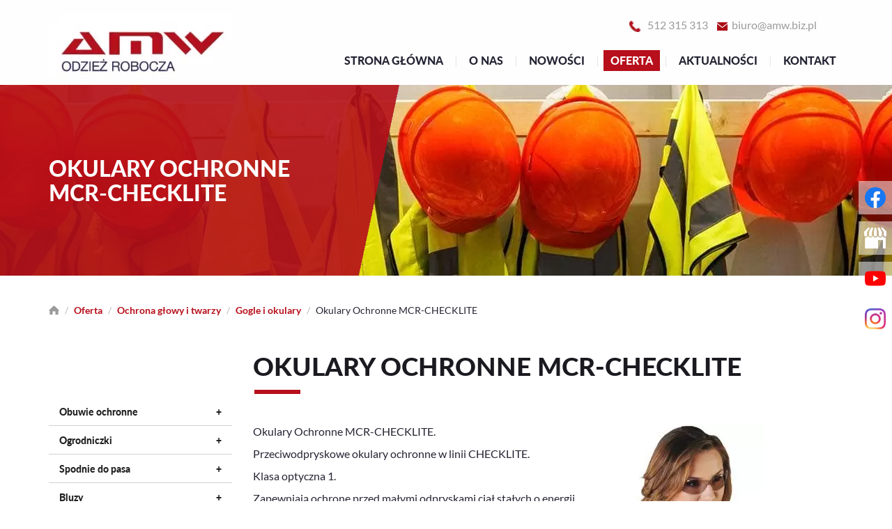

--- FILE ---
content_type: text/html; charset=utf-8
request_url: https://amw.biz.pl/oferta/ochrona-glowy-i-twarzy/gogle-i-okulary/okulary-ochronne-mcr-checklite
body_size: 23735
content:
<!DOCTYPE html>
<html lang="pl-PL" itemscope itemtype="https://schema.org/WebPage">
<head>
<meta http-equiv="X-UA-Compatible" content="IE=edge">
<meta name="viewport" content="width=device-width, initial-scale=1">
<meta name="SKYPE_TOOLBAR" content="SKYPE_TOOLBAR_PARSER_COMPATIBLE">

<meta charset="utf-8">
	<meta name="twitter:card" content="summary">
	<meta name="twitter:title" content="Sklep BHP – AMW Odzież Robocza dla pracowników fizycznych">
	<meta name="twitter:description" content="Nasz sklep BHP oferuje różnorodną odzież roboczą. Są to t-shirty, obuwie, spodnie, ogrodniczki, kurtki, bluzy, kaski, rękawice i wiele innych. Odwiedź stronę!">
	<meta name="twitter:image" content="https://amw.biz.pl/images/design/logo.webp">
	<meta property="og:title" content="Sklep BHP – AMW Odzież Robocza dla pracowników fizycznych">
	<meta property="og:type" content="website">
	<meta property="og:image" content="https://amw.biz.pl/images/design/logo.webp">
	<meta property="og:url" content="https://amw.biz.pl">
	<meta property="og:description" content="Nasz sklep BHP oferuje różnorodną odzież roboczą. Są to t-shirty, obuwie, spodnie, ogrodniczki, kurtki, bluzy, kaski, rękawice i wiele innych. Odwiedź stronę!">
	<meta property="og:sitename" content="AMW MACIEJ WOSIECKI">
	<title>Okulary Ochronne MCR-CHECKLITE</title>
	<link href="https://amw.biz.pl/oferta/ochrona-glowy-i-twarzy/gogle-i-okulary/okulary-ochronne-mcr-checklite" rel="canonical">
	<link href="/images/design/favicon.ico" rel="icon" type="image/vnd.microsoft.icon">
	<style>.block136 .mod_djc2catitems {background-color:rgba(255, 255, 255, 0);}.block136 .mod_djc2catitems .mod_djc2catitems_list li > a {font-family:latoheavy,Arial,Helvetica,sans-serif;font-size:14px;color:rgba(31, 31, 31, 1);border-radius:0px !important;border-bottom:1px solid rgba(210, 210, 210, 1);background-color:rgba(0, 0, 0, 0);}.block136 .mod_djc2catitems .mod_djc2catitems_list li.active > a,.block136 .mod_djc2catitems .mod_djc2catitems_list li.current > a {color:rgba(255, 255, 255, 1);background-color:rgba(183, 15, 27, 1);}.block136 .mod_djc2catitems .mod_djc2catitems_list li:not(.active):hover > a,.block136 .mod_djc2catitems .mod_djc2catitems_list li:not(.active) > a:focus,.block136 .mod_djc2catitems .mod_djc2catitems_list li:not(.current):hover > a,.block136 .mod_djc2catitems .mod_djc2catitems_list li:not(.current) > a:focus {color:rgba(255, 255, 255, 1);background-color:rgba(183, 15, 27, 1);}.block136 .navbar-toggle{}.block136 .navbar-toggle:hover,.block136 .navbar-toggle:focus{}.block136 .navbar-toggle .icon-bar{}.block136 ul.sidenav li a[data-toggle]{ width: auto !important;position: absolute;top: 0;right: 0;background: none !important; z-index: 999;border: none !important; }.block136 .mod_djc2catitems .mod_djc2catitems_list li > a.arrow[aria-expanded=false] {}.block136 .mod_djc2catitems .mod_djc2catitems_list li > a:hover + a.arrow[aria-expanded=false],.block136 .mod_djc2catitems .mod_djc2catitems_list li > a + a.arrow[aria-expanded=false]:hover {}.block136 .mod_djc2catitems .mod_djc2catitems_list li > a.arrow[aria-expanded=true] {}.block136 .mod_djc2catitems .mod_djc2catitems_list li > a:hover + a.arrow[aria-expanded=true],.block136 .mod_djc2catitems .mod_djc2catitems_list li > a + a.arrow[aria-expanded=true]:hover {}.block136 .mod_djc2catitems .mod_djc2catitems_list > li.deeper-products > ul {background-color:rgba(183, 15, 27, 1);}.block136 .mod_djc2catitems .mod_djc2catitems_list > li.deeper-products > ul li > a {color:rgba(255, 255, 255, 1);border-radius:0px !important;padding-left:30px;}.block136 .mod_djc2catitems .mod_djc2catitems_list > li.deeper-products > ul li.active > a,.block136 .mod_djc2catitems .mod_djc2catitems_list > li.deeper-products > ul li.current > a {color:rgba(255, 255, 255, 1);background-color:rgba(204, 87, 95, 1);}.block136 .mod_djc2catitems .mod_djc2catitems_list > li.deeper-products > ul li:not(.active):hover > a,.block136 .mod_djc2catitems .mod_djc2catitems_list > li.deeper-products > ul li:not(.active) > a:focus,.block136 .mod_djc2catitems .mod_djc2catitems_list > li.deeper-products > ul li:not(.current):hover > a,.block136 .mod_djc2catitems .mod_djc2catitems_list > li.deeper-products > ul li:not(.current) > a:focus {color:rgba(255, 255, 255, 1);background-color:rgba(204, 87, 95, 1);}</style>
	<style>.block118 .banner > img,.block118 .banner > .image-edit img {max-width:1920px;width:1920px; left: 50%; margin: 0 0 0 -960px; position: relative; display:block; z-index:-1}</style>
	<style>.block127 .pathwayicon, .block127 .breadcrumbs span:not(:first-of-type) { position: relative; }.block127 .pathwayicon span { position: absolute; visibility: hidden; }</style>
	<style>.block127 .breadcrumbs .divider {margin-left:5px;margin-right:5px;color:rgba(184, 184, 184, 1);}.block127 .breadcrumbs .active {color:rgba(0, 0, 0, 1);}</style>

	
	
	
	
	
	
	
	
	
	
	
	
	
	
	
	
	
	
	
	
	
	
	
	<meta property="og:title" content="Okulary Ochronne MCR-CHECKLITE">
	<meta property="og:description" content="Okulary Ochronne MCR-CHECKLITE. Przeciwodpryskowe. Klasa optyczna 1. Zapewniają ochronę przed małymi odpryskami ciał stałych o energii uderzeni do 45 m/s (F). Spełniają wymagania normy EN166.">
	<meta property="og:url" content="https://amw.biz.pl/oferta/ochrona-glowy-i-twarzy/gogle-i-okulary/okulary-ochronne-mcr-checklite">
	<meta property="og:image" content="https://amw.biz.pl/media/djcatalog2/images/item/9/okulary-ochronne-mcr-checklite_f.webp">
	<meta property="og:image:width" content="450">
	<meta property="og:image:height" content="600">
	<meta property="twitter:card" content="summary">
	<meta property="twitter:title" content="Okulary Ochronne MCR-CHECKLITE">
	<meta property="twitter:description" content="Okulary Ochronne MCR-CHECKLITE. Przeciwodpryskowe. Klasa optyczna 1. Zapewniają ochronę przed małymi odpryskami ciał stałych o energii uderzeni do 45 m/s (F). Spełniają wymagania normy EN166.">
	<meta property="twitter:image:src" content="https://amw.biz.pl/media/djcatalog2/images/item/9/okulary-ochronne-mcr-checklite_f.webp">
	<meta property="twitter:image:width" content="450">
	<meta property="twitter:image:height" content="600">
	<link rel="preload stylesheet" as="style" href="/cache/50e17cb1b786b74b1edf08f025b04c20.css" fetchpriority="high">
	<link rel="preload stylesheet" as="style" media="screen and (min-width: 768px)" href="/cache/desktop.css" fetchpriority="low">





<script src="https://www.googletagmanager.com/gtag/js?id=G-CZ533X7WN0"></script><script>
(function(w,d,s,l,i){w[l]=w[l]||[];w[l].push({'gtm.start':
new Date().getTime(),event:'gtm.js'});var f=d.getElementsByTagName(s)[0],
j=d.createElement(s),dl=l!='dataLayer'?'&amp;l='+l:'';j.async=true;j.src=
'https://www.googletagmanager.com/gtm.js?id='+i+dl;f.parentNode.insertBefore(j,f);
})(window,document,'script','dataLayer','GTM-NFSJHL8');

  window.dataLayer = window.dataLayer || [];
  function gtag(){dataLayer.push(arguments);}

gtag('consent', 'default', {
    'ad_storage': 'denied',
    'ad_user_data': 'denied',
    'ad_personalization': 'denied',
    'analytics_storage': 'denied'
  });

  gtag('js', new Date());

  gtag('config', 'G-CZ533X7WN0');
</script>
</head>
      <body class="body-xl page light  lang-pl" data-itemid="1019">


        <div id="wrapper">
            <div id="container">
                <header>
                                                <div class="center" data-center="1">
                    </div>
			        <div class="block140 ">

			
            <div class="col-xs-12">

								                <div class="inner row">
																								                    <div class="center" data-center="1">
												<div class="section140" data-position="sekcjaheader" data-sid="140" data-parent="1">
<div class="clearfix"></div>
			        <div class="block95 ">

			
            <div class="col-xs-12 col-md-3 hidden-xs">

								                <div class="inner text-left-xl text-left-lg text-left-md text-center-sm">
																										
<a href="https://amw.biz.pl/" class="logo">
    <img src="/images/design/logo.webp" alt="AMW Odzież robocza - Logo" loading="lazy">
</a>																		                    </div>
																				                    <div class="clearfix"></div>
                </div>
			                        </div>
			
			        <div class="block133 ">

			
            <div class="col-xs-12 col-md-9">

								                <div class="inner text-left">
																										<div class="section133" data-position="sekcja-menu-i-szybki-kontakt" data-sid="133" data-parent="1">
<div class="clearfix"></div>
			        <div class="block96  align-right">

			
            <div class="col-xs-12 col-md-8 col-lg-7 col-md-offset-4 col-lg-offset-5">

								                <div class="inner text-right text-right-xl text-right-lg text-right-md text-center-sm text-center-xs">
																										
	<div class="row"><div class="col-md-12">
<p><img src="/images/design/icon-phone.webp" alt="Telefon" width="17" height="17" loading="lazy">&nbsp;&nbsp;&nbsp;<a href="tel:+48512315313">512 315 313</a></p>
<p><img src="/images/design/icon-email.webp" alt="Mail" width="15" height="12" loading="lazy">&nbsp;<span>&nbsp;</span><joomla-hidden-mail is-link="1" is-email="1" first="Yml1cm8=" last="YW13LmJpei5wbA==" text="Yml1cm9AYW13LmJpei5wbA==" base="">Ten adres pocztowy jest chroniony przed spamowaniem. Aby go zobaczyć, konieczne jest włączenie w przeglądarce obsługi JavaScript.</joomla-hidden-mail></p>
<p></p>
</div></div>
																		                    </div>
																				                    <div class="clearfix"></div>
                </div>
			                        </div>
			
			        <div class="block97  align-right align-left-xs align-center-sm align-right-md align-right-lg align-right-xl">

			
            <div class="col-xs-12">

								                <div class="inner row">
																										          <nav class="navbar navbar-default navbar-custom">
              <div class="navbar-header">
                  <div class="visible-xs">
<a href="https://amw.biz.pl/" class="logo">
    <img src="/images/design/logo.webp" alt="AMW Odzież robocza - Logo" loading="lazy">
</a>
</div>                <button type="button" class="navbar-toggle collapsed" data-toggle="collapse" data-target="#navbar-collapse-97" aria-expanded="false"><span class="sr-only">Toggle navigation</span> <span class="icon-bar"></span> <span class="icon-bar"></span> <span class="icon-bar"></span></button>
              </div>
              <div class="collapse navbar-collapse" id="navbar-collapse-97">
                <ul class="nav navbar-nav menu">
<li class="item-101">
<a href="/">Strona główna</a>
</li>
<li class="item-352">
<a href="/o-nas">O nas</a>
</li>
<li class="item-1002">
<a href="/nowosci">Nowości</a>
</li>
<li class="item-353 active dropdown parent">
<a href="/oferta">Oferta</a>
            <a class="dropdown-toggle" href="#" data-toggle="dropdown" role="button" aria-haspopup="true" aria-expanded="false"> <span class="caret"></span></a><ul class="dropdown-menu">
<li class="item-475 parent">
<a href="/oferta/buty">Buty</a>
</li>
<li class="item-476">
<a href="/oferta/ogrodniczki">Ogrodniczki</a>
</li>
<li class="item-477">
<a href="/oferta/spodnie-do-pasa">Spodnie do pasa</a>
</li>
<li class="item-478">
<a href="/oferta/bluzy">Bluzy</a>
</li>
<li class="item-479">
<a href="/oferta/t-shirty-polo">T-shirty, polo</a>
</li>
<li class="item-480">
<a href="/oferta/bezrekawniki">Bezrękawniki</a>
</li>
<li class="item-481">
<a href="/oferta/kurtki">Kurtki</a>
</li>
<li class="item-482 parent">
<a href="/oferta/odziez-ostrzegawcza">Odzież ostrzegawcza</a>
</li>
<li class="item-1003">
<a href="/oferta/rekawice-robocze">Rękawice robocze</a>
</li>
<li class="item-1004 active parent">
<a href="/oferta/ochrona-glowy-i-twarzy">Ochrona głowy i twarzy</a>
</li>
<li class="item-1005">
<a href="/oferta/zestawy-do-pracy-na-wysokosci">Zestawy do pracy na wysokości</a>
</li>
<li class="item-1006">
<a href="/oferta/chemia-gospodarcza">Chemia gospodarcza</a>
</li>
<li class="item-1007">
<a href="/oferta/pozostale">Pozostałe</a>
</li>
</ul>
</li>
<li class="item-552">
<a href="/aktualnosci">Aktualności</a>
</li>
<li class="item-355">
<a href="/kontakt">Kontakt</a>
</li>
</ul>
</div>
</nav>
																		                    </div>
																				                    <div class="clearfix"></div>
                </div>
			                        </div>
			<div class="clearfix"></div>
</div>																		                    </div>
																				                    <div class="clearfix"></div>
                </div>
			                        </div>
			<div class="clearfix"></div>
</div>						<div class="clearfix"></div>
</div>												                    </div>
																				                    <div class="clearfix"></div>
                </div>
			                        </div>
			<div class="clearfix"></div>
<div class="center"></div>
			        <div class="block118 ">

			
            <div class="col-xs-12">

								                <div class="inner text-left">
																										
<div class="banner">
<div class="inner">
<div class="center">
<div class="col-xs-12 title">
<p>Okulary Ochronne MCR-CHECKLITE</p>
</div>
</div>
<div class="clearfix"></div>
</div>
<img src="https://amw.biz.pl/images/design/banner-1.webp" alt="kaski i kamizelki odblaskowe" loading="lazy">
</div>


						<img src="https://amw.biz.pl/images/design/banner-overlay.webp" class="modmasktop118" alt="mask" loading="lazy">												                    </div>
																				                    <div class="clearfix"></div>
                </div>
			                        </div>
			<div class="clearfix"></div>
<div class="center">
			        <div class="block127 ">

			
            <div class="wrapper">

								                <div class="inner text-left">
																										
<div class="breadcrumbs " itemscope itemtype="https://schema.org/BreadcrumbList">
    
    <span itemprop="itemListElement" itemscope itemtype="https://schema.org/ListItem"><a itemprop="item" href="/" class="pathwayicon"><img src="/images/design/breadcrumbs-home.webp" alt="Ikona domu" loading="lazy"><span itemprop="name">Start</span></a><meta itemprop="position" content="1"></span><span class="divider"> / </span><span itemprop="itemListElement" itemscope itemtype="https://schema.org/ListItem"><a itemprop="item" href="/oferta" class="pathway"><span itemprop="name">Oferta</span></a><meta itemprop="position" content="2"></span><span class="divider"> / </span><span itemprop="itemListElement" itemscope itemtype="https://schema.org/ListItem"><a itemprop="item" href="/oferta/ochrona-glowy-i-twarzy" class="pathway"><span itemprop="name">Ochrona głowy i twarzy</span></a><meta itemprop="position" content="3"></span><span class="divider"> / </span><span itemprop="itemListElement" itemscope itemtype="https://schema.org/ListItem"><a itemprop="item" href="/oferta/ochrona-glowy-i-twarzy/gogle-i-okulary" class="pathway"><span itemprop="name">Gogle i okulary</span></a><meta itemprop="position" content="4"></span><span class="divider"> / </span><span class="breadcrumbs_last" itemprop="name">Okulary Ochronne MCR-CHECKLITE</span>
</div>
																		                    </div>
																				                    <div class="clearfix"></div>
                </div>
			                        </div>
			
                    <div class="clearfix"></div>
                </div>
                                </header>
                <div id="main"> 
                    <div class="center">                    <div id="system-message-container">
	</div>


                                          <div class="left col-xs-12 col-md-3">
                                            
			        <div class="block136 ">

			
            <div class="wrapper">

								                <div class="inner text-left">
																										<div class="mod_djc2catitems">
<ul class="nav menu mod_djc2catitems_list sidenav showarrow">
<li class="col-xs-12 djc_catid-5 level0 parent deeper deeper-products">
<a href="/oferta/buty">Obuwie ochronne</a><ul class="menu nav nav-child">
<li class="col-xs-12 djc_catid-15 level1 parent-products deeper-products">
<a href="/oferta/buty/sandaly">Sandały</a><ul class="menu nav nav-child">
<li class="product"><a href="/oferta/buty/sandaly/sandaly-robocze-zephyr-zx46-sb-esd">Sandały robocze ZEPHYR ZX46 SB ESD</a></li>
<li class="product"><a href="/oferta/buty/sandaly/sandaly-robocze-zephyr-vortex-v018-sb-src">Sandały robocze Zephyr Vortex V018 SB SRC</a></li>
<li class="product"><a href="/oferta/buty/sandaly/sandaly-robocze-s1p-kansas">Sandały robocze S1P KANSAS</a></li>
<li class="product"><a href="/oferta/buty/sandaly/sandaly-robocze-s1-tripolis">Sandały robocze S1 TRIPOLIS</a></li>
<li class="product"><a href="/oferta/buty/sandaly/sandaly-robocze-s1esd-lyon">Sandały robocze S1ESD LYON</a></li>
<li class="product"><a href="/oferta/buty/sandaly/sandaly-robocze-s1esd-bern">Sandały robocze S1ESD BERN</a></li>
<li class="product"><a href="/oferta/buty/sandaly/sandaly-robocze-s1non-amsterdam">Sandały robocze S1NON AMSTERDAM</a></li>
<li class="product"><a href="/oferta/buty/sandaly/sandaly-robocze-bearfield-n04-s1-src">Sandały robocze BEARFIELD N04 S1 SRC</a></li>
<li class="product"><a href="/oferta/buty/sandaly/sandaly-robocze-floret-san-s1">Sandały robocze Floret San S1</a></li>
<li class="product"><a href="/oferta/buty/sandaly/sandaly-robocze-prime-santrek-s1">Sandały robocze Prime SANTREK S1</a></li>
<li class="product"><a href="/oferta/buty/sandaly/sandaly-robocze-301-s1">Sandały robocze 301 S1</a></li>
<li class="product"><a href="/oferta/buty/sandaly/sandaly-robocze-302-s1">Sandały robocze 302 S1</a></li>
<li class="product"><a href="/oferta/buty/sandaly/sandaly-robocze-304-sb">Sandały robocze 304 SB</a></li>
<li class="product"><a href="/oferta/buty/sandaly/sandaly-robocze-305-s1">Sandały robocze 305 S1</a></li>
<li class="product"><a href="/oferta/buty/sandaly/sandaly-robocze-310-s1">Sandały robocze 310 S1</a></li>
<li class="product"><a href="/oferta/buty/sandaly/sandaly-robocze-315-s1-tpu">Sandały robocze 315 S1 TPU</a></li>
<li class="product"><a href="/oferta/buty/sandaly/sandaly-robocze-bravel-s1">Sandały robocze BRAVEL-S1</a></li>
<li class="product"><a href="/oferta/buty/sandaly/sandaly-robocze-bppos52">Sandały robocze BPPOS52</a></li>
<li class="product"><a href="/oferta/buty/sandaly/sandaly-robocze-kamari-s1-src">Sandały robocze KAMARI S1 SRC</a></li>
</ul>
</li>
<li class="col-xs-12 djc_catid-16 level1 parent-products deeper-products">
<a href="/oferta/buty/polbuty">Półbuty</a><ul class="menu nav nav-child">
<li class="product"><a href="/oferta/buty/polbuty/polbuty-robocze-zephyr-z015-sb-src">Półbuty robocze ZEPHYR Z015 SB SRC</a></li>
<li class="product"><a href="/oferta/buty/polbuty/polbuty-robocze-zephyr-zx45-s1-esd">Półbuty robocze ZEPHYR ZX45 S1 ESD</a></li>
<li class="product"><a href="/oferta/buty/polbuty/polbuty-robocze-zephyr-vortex-v019-sb-src">Półbuty robocze Zephyr Vortex V019 SB SRC</a></li>
<li class="product"><a href="/oferta/buty/polbuty/polbuty-robocze-s3-miami">Półbuty robocze S3 MIAMI</a></li>
<li class="product"><a href="/oferta/buty/polbuty/polbuty-robocze-s1esd-granada">Półbuty robocze S1ESD GRANADA</a></li>
<li class="product"><a href="/oferta/buty/polbuty/polbuty-robocze-bearfield-k09-s3-src">Półbuty robocze BEARFIELD K09 S3 SRC</a></li>
<li class="product"><a href="/oferta/buty/polbuty/polbuty-robocze-bearfield-n05-s1-p-src">Półbuty robocze BEARFIELD N05 S1-P SRC</a></li>
<li class="product"><a href="/oferta/buty/polbuty/polbuty-robocze-bearfield-n06-src-esd-s1-p">Półbuty robocze BEARFIELD N06 SRC ESD S1-P</a></li>
<li class="product"><a href="/oferta/buty/polbuty/polbuty-robocze-max-popular-zamsz-braz-s1-p-src">Półbuty robocze MAX-POPULAR ZAMSZ BRĄZ. S1-P SRC</a></li>
<li class="product"><a href="/oferta/buty/polbuty/polbuty-robocze-pink-s1p-src">Półbuty robocze PINK S1P SRC</a></li>
<li class="product"><a href="/oferta/buty/polbuty/polbuty-robocze-cupido-s1p-src">Półbuty robocze CUPIDO S1P SRC</a></li>
<li class="product"><a href="/oferta/buty/polbuty/polbuty-robocze-libertin-plum-s3-src">Półbuty robocze LIBERTIN PLUM S3 SRC</a></li>
<li class="product"><a href="/oferta/buty/polbuty/polbuty-robocze-viagi-s1p-src-esd">Półbuty robocze VIAGI S1P SRC ESD</a></li>
<li class="product"><a href="/oferta/buty/polbuty/polbuty-sport-s1p-src">Półbuty SPORT S1P SRC</a></li>
<li class="product"><a href="/oferta/buty/polbuty/polbuty-montbrun-s3-src">Półbuty MONTBRUN S3 SRC</a></li>
<li class="product"><a href="/oferta/buty/polbuty/polbuty-mazan-s1p-src">Półbuty MAZAN S1P SRC</a></li>
<li class="product"><a href="/oferta/buty/polbuty/polbuty-robocze-big-boss-s1p-src">Półbuty robocze BIG BOSS S1P SRC</a></li>
<li class="product"><a href="/oferta/buty/polbuty/polbuty-robocze-asti-s1p-src">Półbuty robocze ASTI S1P SRC</a></li>
<li class="product"><a href="/oferta/buty/polbuty/polbuty-robocze-rimini-iii-s1p-src">Półbuty robocze RIMINI III S1P SRC</a></li>
<li class="product"><a href="/oferta/buty/polbuty/polbuty-robocze-como-s1p-src">Półbuty robocze COMO S1P SRC</a></li>
<li class="product"><a href="/oferta/buty/polbuty/polbuty-miami-s1p-src">Półbuty MIAMI S1P SRC</a></li>
<li class="product"><a href="/oferta/buty/polbuty/polbuty-robocze-jet2-s3-src">Półbuty robocze JET2 S3 SRC</a></li>
<li class="product"><a href="/oferta/buty/polbuty/polbuty-robocze-jet2-s1p-src">Półbuty robocze JET2 S1P SRC</a></li>
<li class="product"><a href="/oferta/buty/polbuty/polbuty-robocze-prism-s1p-src">Półbuty robocze PRISM S1P SRC</a></li>
<li class="product"><a href="/oferta/buty/polbuty/polbuty-robocze-201-sb">Półbuty robocze 201 SB</a></li>
<li class="product"><a href="/oferta/buty/polbuty/polbuty-robocze-205-s1">Półbuty robocze 205 S1</a></li>
<li class="product"><a href="/oferta/buty/polbuty/polbuty-robocze-210-s1">Półbuty robocze 210 S1</a></li>
<li class="product"><a href="/oferta/buty/polbuty/polbuty-robocze-212-s1">Półbuty robocze 212 S1</a></li>
<li class="product"><a href="/oferta/buty/polbuty/polbuty-robocze-215-s1">Półbuty robocze 215 S1</a></li>
<li class="product"><a href="/oferta/buty/polbuty/polbuty-robocze-brxreis-sn">Półbuty robocze BRXREIS_SN</a></li>
<li class="product"><a href="/oferta/buty/polbuty/polbuty-robocze-bppop703">Półbuty robocze BPPOP703</a></li>
<li class="product"><a href="/oferta/buty/polbuty/polbuty-robocze-bppop704">Półbuty robocze BPPOP704</a></li>
<li class="product"><a href="/oferta/buty/polbuty/polbuty-robocze-brargentina">Półbuty robocze BRARGENTINA</a></li>
<li class="product"><a href="/oferta/buty/polbuty/polbuty-robocze-brfrog">Półbuty robocze BRFROG</a></li>
<li class="product"><a href="/oferta/buty/polbuty/polbuty-robocze-brneutron">Półbuty robocze BRNEUTRON</a></li>
<li class="product"><a href="/oferta/buty/polbuty/polbuty-robocze-brniger">Półbuty robocze BRNIGER</a></li>
<li class="product"><a href="/oferta/buty/polbuty/buty-typu-trampki-btramperh">Buty typu trampki BTRAMPERH</a></li>
<li class="product"><a href="/oferta/buty/polbuty/buty-typu-trampki-btramper">Buty typu trampki BTRAMPER</a></li>
<li class="product"><a href="/oferta/buty/polbuty/buty-typu-trampki-btramspring">Buty typu trampki BTRAMSPRING</a></li>
<li class="product"><a href="/oferta/buty/polbuty/polbuty-robocze-graf-s1-src">Półbuty robocze GRAF S1 SRC</a></li>
<li class="product"><a href="/oferta/buty/polbuty/polbuty-ochronne-texo-fly-gray-s1">PÓŁBUTY OCHRONNE TEXO-FLY GRAY S1</a></li>
<li class="product"><a href="/oferta/buty/polbuty/polbuty-ochronne-texo-fly-blue-s1">PÓŁBUTY OCHRONNE TEXO-FLY BLUE S1</a></li>
<li class="product"><a href="/oferta/buty/polbuty/polbuty-ochronne-texo-fly-red-s1">PÓŁBUTY OCHRONNE TEXO-FLY RED S1</a></li>
<li class="product"><a href="/oferta/buty/polbuty/polbuty-ochronne-texo-go-s1p">PÓŁBUTY OCHRONNE TEXO-GO S1P</a></li>
<li class="product"><a href="/oferta/buty/polbuty/polbuty-ochronne-texo-go-s1">PÓŁBUTY OCHRONNE TEXO-GO S1</a></li>
</ul>
</li>
<li class="col-xs-12 djc_catid-17 level1 parent-products deeper-products">
<a href="/oferta/buty/trzewiki">Trzewiki</a><ul class="menu nav nav-child">
<li class="product"><a href="/oferta/buty/trzewiki/trzewiki-robocze-zephyr-z016-sb-src">Trzewiki robocze ZEPHYR Z016 SB SRC</a></li>
<li class="product"><a href="/oferta/buty/trzewiki/trzewiki-robocze-zephyr-vortex-v020-sb-src">Trzewiki robocze Zephyr Vortex V020 SB SRC</a></li>
<li class="product"><a href="/oferta/buty/trzewiki/trzewiki-robocze-s3w-brusel">Trzewiki robocze S3W BRUSEL</a></li>
<li class="product"><a href="/oferta/buty/trzewiki/trzewiki-robocze-s3-dallas">Trzewiki robocze S3 DALLAS</a></li>
<li class="product"><a href="/oferta/buty/trzewiki/trzewiki-robocze-sault-s3">Trzewiki robocze SAULT S3</a></li>
<li class="product"><a href="/oferta/buty/trzewiki/trzewiki-robocze-bearfield-k08-s3-src">Trzewiki robocze BEARFIELD K08 S3 SRC</a></li>
<li class="product"><a href="/oferta/buty/trzewiki/trzewiki-robocze-bearfield-r01-s1-src">Trzewiki robocze BEARFIELD R01 S1 SRC</a></li>
<li class="product"><a href="/oferta/buty/trzewiki/trzewiki-robocze-bearfield-zimowy-r02-s3-src">Trzewiki robocze BEARFIELD ZIMOWY R02 S3 SRC</a></li>
<li class="product"><a href="/oferta/buty/trzewiki/trzewiki-robocze-libert-in-plum-s3-src">Trzewiki robocze LIBERT’IN Plum S3 SRC</a></li>
<li class="product"><a href="/oferta/buty/trzewiki/trzewiki-robocze-7201-bkk">Trzewiki robocze 7201 BKK</a></li>
<li class="product"><a href="/oferta/buty/trzewiki/trzewiki-robocze-auribeau3-s1p-src">Trzewiki robocze AURIBEAU3 S1P SRC</a></li>
<li class="product"><a href="/oferta/buty/trzewiki/trzewiki-robocze-sault2-s3-src-esd">Trzewiki robocze SAULT2 S3 SRC ESD</a></li>
<li class="product"><a href="/oferta/buty/trzewiki/trzewiki-robocze-jumper2-s3-fur-src">Trzewiki robocze JUMPER2 S3 FUR SRC</a></li>
<li class="product"><a href="/oferta/buty/trzewiki/trzewiki-robocze-jumper2-s3-bumper-src">Trzewiki robocze JUMPER2 S3 BUMPER SRC</a></li>
<li class="product"><a href="/oferta/buty/trzewiki/trzewiki-robocze-jumper2-s3-src">Trzewiki robocze JUMPER2 S3 SRC</a></li>
<li class="product"><a href="/oferta/buty/trzewiki/trzewiki-robocze-jumper2-s1p-src">Trzewiki robocze JUMPER2 S1P SRC</a></li>
<li class="product"><a href="/oferta/buty/trzewiki/trzewiki-robocze-jumper2-s1-src">Trzewiki robocze JUMPER2 S1 SRC</a></li>
<li class="product"><a href="/oferta/buty/trzewiki/trzewiki-proton-s1p-src">Trzewiki PROTON S1P SRC</a></li>
<li class="product"><a href="/oferta/buty/trzewiki/trzewiki-saga-s3-src">Trzewiki SAGA S3 SRC</a></li>
<li class="product"><a href="/oferta/buty/trzewiki/trzewiki-robocze-brc-marte">Trzewiki robocze BRC-MARTE</a></li>
<li class="product"><a href="/oferta/buty/trzewiki/trzewiki-robocze-bryes-t-s1">Trzewiki robocze BRYES-T-S1</a></li>
<li class="product"><a href="/oferta/buty/trzewiki/trzewiki-robocze-bryes-t-s3">Trzewiki robocze BRYES-T-S3</a></li>
<li class="product"><a href="/oferta/buty/trzewiki/trzewiki-robocze-101-s1-orange">Trzewiki robocze 101 S1 ORANGE</a></li>
<li class="product"><a href="/oferta/buty/trzewiki/trzewiki-robocze-103-sb">Trzewiki robocze 103 SB</a></li>
<li class="product"><a href="/oferta/buty/trzewiki/trzewiki-robocze-104-s1">Trzewiki robocze 104 S1</a></li>
<li class="product"><a href="/oferta/buty/trzewiki/trzewiki-robocze-106-sb">Trzewiki robocze 106 SB</a></li>
<li class="product"><a href="/oferta/buty/trzewiki/trzewiki-robocze-112-sb">Trzewiki robocze 112 SB</a></li>
<li class="product"><a href="/oferta/buty/trzewiki/trzewiki-robocze-115-s1p">Trzewiki robocze 115 S1P</a></li>
<li class="product"><a href="/oferta/buty/trzewiki/trzewiki-robocze-124-s1">Trzewiki robocze 124 S1</a></li>
</ul>
</li>
</ul>
</li>
<li class="col-xs-12 djc_catid-6 level0 parent-products deeper-products">
<a href="/oferta/ogrodniczki">Ogrodniczki</a><ul class="menu nav nav-child">
<li class="product"><a href="/oferta/ogrodniczki/ogrodniczki-robocze-brixton-classic-odblask">Ogrodniczki robocze BRIXTON CLASSIC ODBLASK</a></li>
<li class="product"><a href="/oferta/ogrodniczki/ogrodniczki-sternik">Ogrodniczki STERNIK</a></li>
<li class="product"><a href="/oferta/ogrodniczki/ogrodniczki-brixton-spark">Ogrodniczki BRIXTON SPARK</a></li>
<li class="product"><a href="/oferta/ogrodniczki/ogrodniczki-ajaks">Ogrodniczki AJAKS</a></li>
<li class="product"><a href="/oferta/ogrodniczki/ogrodniczki-brixton-practical">Ogrodniczki BRIXTON PRACTICAL</a></li>
<li class="product"><a href="/oferta/ogrodniczki/ogrodniczki-piorun">Ogrodniczki PIORUN</a></li>
<li class="product"><a href="/oferta/ogrodniczki/ogrodniczki-spawacz">Ogrodniczki SPAWACZ</a></li>
<li class="product"><a href="/oferta/ogrodniczki/ogrodniczki-brixton-flash-pomaranczowe-kat-ii-kl-2">Ogrodniczki BRIXTON FLASH POMARAŃCZOWE KAT.II KL. 2</a></li>
<li class="product"><a href="/oferta/ogrodniczki/ogrodniczki-brixton-natur">Ogrodniczki BRIXTON NATUR</a></li>
<li class="product"><a href="/oferta/ogrodniczki/ogrodniczki-seven-kings-topaz">Ogrodniczki SEVEN KINGS TOPAZ</a></li>
<li class="product"><a href="/oferta/ogrodniczki/ogrodniczki-profflam-antistatic-spodnie-ogrodniczki-kat-ii">Ogrodniczki PROFFLAM ANTISTATIC SPODNIE OGRODNICZKI KAT.II</a></li>
<li class="product"><a href="/oferta/ogrodniczki/ogrodniczki-max-popular">Ogrodniczki MAX-POPULAR</a></li>
<li class="product"><a href="/oferta/ogrodniczki/ogrodniczki-brixton-spark-1">Ogrodniczki BRIXTON SPARK</a></li>
<li class="product"><a href="/oferta/ogrodniczki/ogrodniczki-ocieplane-brixton-practical">Ogrodniczki ocieplane BRIXTON PRACTICAL</a></li>
<li class="product"><a href="/oferta/ogrodniczki/ogrodniczki-mcsal">Ogrodniczki MCSAL</a></li>
<li class="product"><a href="/oferta/ogrodniczki/ogrodniczki-dmachsal">Ogrodniczki DMACHSAL</a></li>
<li class="product"><a href="/oferta/ogrodniczki/ogrodniczki-robocze-kolmar">Ogrodniczki robocze KOLMAR</a></li>
<li class="product"><a href="/oferta/ogrodniczki/ogrodniczki-robocze-canis-emil">Ogrodniczki robocze CANIS EMIL</a></li>
<li class="product"><a href="/oferta/ogrodniczki/ogrodniczki-cool-trend">Ogrodniczki COOL TREND</a></li>
<li class="product"><a href="/oferta/ogrodniczki/ogrodniczki-emerton">Ogrodniczki EMERTON</a></li>
<li class="product"><a href="/oferta/ogrodniczki/ogrodniczki-emerton-winter">Ogrodniczki EMERTON WINTER</a></li>
<li class="product"><a href="/oferta/ogrodniczki/ogrodniczki-zimowe-emerton">Ogrodniczki zimowe EMERTON</a></li>
<li class="product"><a href="/oferta/ogrodniczki/ogrodniczki-desman">Ogrodniczki DESMAN</a></li>
<li class="product"><a href="/oferta/ogrodniczki/ogrodniczki-max">Ogrodniczki MAX</a></li>
<li class="product"><a href="/oferta/ogrodniczki/ogrodniczki-max-lady">Ogrodniczki MAX LADY</a></li>
<li class="product"><a href="/oferta/ogrodniczki/ogrodniczki-mcsal-1">Ogrodniczki MCSAL</a></li>
<li class="product"><a href="/oferta/ogrodniczki/ogrodniczki-dmachsal-1">Ogrodniczki DMACHSAL</a></li>
<li class="product"><a href="/oferta/ogrodniczki/ogrodniczki-m2sa2">Ogrodniczki M2SA2</a></li>
<li class="product"><a href="/oferta/ogrodniczki/ogrodniczki-m6sal">Ogrodniczki M6SAL</a></li>
<li class="product"><a href="/oferta/ogrodniczki/ochronne-ogrodniczki-multi-master">Ochronne ogrodniczki Multi Master</a></li>
<li class="product"><a href="/oferta/ogrodniczki/ogrodniczki-ocieplane-mmws-sb">Ogrodniczki ocieplane MMWS SB</a></li>
<li class="product"><a href="/oferta/ogrodniczki/ochronne-ogrodniczki-pro-b">Ochronne Ogrodniczki Pro-B</a></li>
<li class="product"><a href="/oferta/ogrodniczki/ogrodniczki-ocieplane-pro-win-b">Ogrodniczki ocieplane Pro-Win-B</a></li>
<li class="product"><a href="/oferta/ogrodniczki/ogrodniczki-ochronne-sm">Ogrodniczki ochronne SM</a></li>
<li class="product"><a href="/oferta/ogrodniczki/ogrodniczki-ochronne-sf-gz">Ogrodniczki ochronne SF GZ</a></li>
<li class="product"><a href="/oferta/ogrodniczki/ogrodniczki-ochronne-yes-b">Ogrodniczki ochronne Yes-B</a></li>
<li class="product"><a href="/oferta/ogrodniczki/ogrodniczki-ochronne-so-z">Ogrodniczki ochronne SO Z</a></li>
<li class="product"><a href="/oferta/ogrodniczki/ogrodniczki-ochronne-foreco-b">Ogrodniczki ochronne Foreco-B</a></li>
<li class="product"><a href="/oferta/ogrodniczki/ogrodniczki-ochronne-lh-bister-z">Ogrodniczki ochronne LH-BISTER Z</a></li>
<li class="product"><a href="/oferta/ogrodniczki/ogrodniczki-ocieplane-smo-plus">Ogrodniczki ocieplane SMO-Plus</a></li>
<li class="product"><a href="/oferta/ogrodniczki/ogrodniczki-ocieplane-stogz">Ogrodniczki ocieplane STOGZ</a></li>
<li class="product"><a href="/oferta/ogrodniczki/ogrodniczki-dr-pil-s">Ogrodniczki DR-PIL-S</a></li>
<li class="product"><a href="/oferta/ogrodniczki/ogrodniczki-erable-3">Ogrodniczki ERABLE 3</a></li>
<li class="product"><a href="/oferta/ogrodniczki/proplus-spodnie-ogrodniczki-czarno-pomaranczowe">PROPLUS SPODNIE OGRODNICZKI CZARNO- POMARAŃCZOWE</a></li>
<li class="product"><a href="/oferta/ogrodniczki/proplus-spodnie-ogrodniczki-szaro-zolte">PROPLUS SPODNIE OGRODNICZKI SZARO-ŻÓŁTE</a></li>
</ul>
</li>
<li class="col-xs-12 djc_catid-7 level0 parent-products deeper-products">
<a href="/oferta/spodnie-do-pasa">Spodnie do&nbsp;pasa</a><ul class="menu nav nav-child">
<li class="product"><a href="/oferta/spodnie-do-pasa/spodnie-do-pasa-dresowe-jhk-swpantsm-black">Spodnie do&nbsp;pasa dresowe JHK SWPANTSM BLACK</a></li>
<li class="product"><a href="/oferta/spodnie-do-pasa/spodnie-do-pasa-dresowe-jhk-sweats-pants-lady">Spodnie do&nbsp;pasa dresowe JHK SWEATS PANTS LADY</a></li>
<li class="product"><a href="/oferta/spodnie-do-pasa/spodnie-do-pasa-sternik">Spodnie do&nbsp;pasa STERNIK</a></li>
<li class="product"><a href="/oferta/spodnie-do-pasa/spodnie-do-pasa-ajaks">Spodnie do&nbsp;pasa AJAKS</a></li>
<li class="product"><a href="/oferta/spodnie-do-pasa/spodnie-do-pasa-brixton-spark">Spodnie do&nbsp;pasa BRIXTON SPARK</a></li>
<li class="product"><a href="/oferta/spodnie-do-pasa/spodnie-do-pasa-mcpan">Spodnie do&nbsp;pasa MCPAN</a></li>
<li class="product"><a href="/oferta/spodnie-do-pasa/spodnie-do-pasa-piorun">Spodnie do&nbsp;pasa PIORUN</a></li>
<li class="product"><a href="/oferta/spodnie-do-pasa/spodnie-do-pasa-spawacz">Spodnie do&nbsp;pasa SPAWACZ</a></li>
<li class="product"><a href="/oferta/spodnie-do-pasa/spodnie-do-pasa-m6pan">Spodnie do&nbsp;pasa M6PAN</a></li>
<li class="product"><a href="/oferta/spodnie-do-pasa/spodnie-do-pasa-brixton-practical">Spodnie do&nbsp;pasa BRIXTON PRACTICAL</a></li>
<li class="product"><a href="/oferta/spodnie-do-pasa/spodnie-do-pasa-brixton-natur">Spodnie do&nbsp;pasa BRIXTON NATUR</a></li>
<li class="product"><a href="/oferta/spodnie-do-pasa/spodnie-do-pasa-seven-kings-topaz">Spodnie do&nbsp;pasa SEVEN KINGS TOPAZ</a></li>
<li class="product"><a href="/oferta/spodnie-do-pasa/spodnie-do-pasa-profflam-antistatic-spodnie-do-pasa-kat-ii">Spodnie do&nbsp;pasa PROFFLAM ANTISTATIC SPODNIE DO&nbsp;PASA KAT.II</a></li>
<li class="product"><a href="/oferta/spodnie-do-pasa/spodnie-do-pasa-max-popular">Spodnie do&nbsp;pasa MAX-POPULAR</a></li>
<li class="product"><a href="/oferta/spodnie-do-pasa/spodnie-do-pasa-ocieplane-brixton-snow">Spodnie do&nbsp;pasa ocieplane BRIXTON SNOW</a></li>
<li class="product"><a href="/oferta/spodnie-do-pasa/spodnie-do-pasa-dmachpan">Spodnie do&nbsp;pasa DMACHPAN</a></li>
<li class="product"><a href="/oferta/spodnie-do-pasa/spodnie-do-pasa-kolmar">Spodnie do&nbsp;pasa KOLMAR</a></li>
<li class="product"><a href="/oferta/spodnie-do-pasa/spodnie-do-pasa-cool-trend">Spodnie do&nbsp;pasa COOL TREND</a></li>
<li class="product"><a href="/oferta/spodnie-do-pasa/spodnie-do-pasa-emerton">Spodnie do&nbsp;pasa EMERTON</a></li>
<li class="product"><a href="/oferta/spodnie-do-pasa/spodnie-do-pasa-desman">Spodnie do&nbsp;pasa DESMAN</a></li>
<li class="product"><a href="/oferta/spodnie-do-pasa/spodnie-do-pasa-2-w-1-desman">Spodnie do&nbsp;pasa 2 w&nbsp;1 DESMAN</a></li>
<li class="product"><a href="/oferta/spodnie-do-pasa/spodnie-max-lady">Spodnie MAX LADY</a></li>
<li class="product"><a href="/oferta/spodnie-do-pasa/spodnie-do-pasa-3-4-emerton">Spodnie do&nbsp;pasa 3/4 EMERTON</a></li>
<li class="product"><a href="/oferta/spodnie-do-pasa/szorty-emerton">Szorty EMERTON</a></li>
<li class="product"><a href="/oferta/spodnie-do-pasa/szorty-desman">Szorty DESMAN</a></li>
<li class="product"><a href="/oferta/spodnie-do-pasa/szorty-max-classic">Szorty MAX CLASSIC</a></li>
<li class="product"><a href="/oferta/spodnie-do-pasa/spodnie-z-dzinsu-ze-streczem-beta-7525">SPODNIE Z&nbsp;DŻINSU ZE STRECZEM BETA 7525</a></li>
<li class="product"><a href="/oferta/spodnie-do-pasa/krotkie-spodnie-ochronne-pro-ts">Krótkie Spodnie ochronne Pro-TS</a></li>
<li class="product"><a href="/oferta/spodnie-do-pasa/krotkie-spodnie-yes-ts">Krótkie Spodnie Yes-TS</a></li>
<li class="product"><a href="/oferta/spodnie-do-pasa/krotkie-spodnie-lh-fmn-ts">Krótkie Spodnie LH-FMN-TS</a></li>
<li class="product"><a href="/oferta/spodnie-do-pasa/spodnie-do-pasa-dmachpan-1">Spodnie do&nbsp;pasa DMACHPAN</a></li>
<li class="product"><a href="/oferta/spodnie-do-pasa/kombinezon-ocieplany-ktogz">Kombinezon Ocieplany KTOGZ</a></li>
<li class="product"><a href="/oferta/spodnie-do-pasa/spodnie-do-pasa-m2pa2">spodnie do&nbsp;pasa M2PA2</a></li>
<li class="product"><a href="/oferta/spodnie-do-pasa/spodnie-do-pasa-dmachpaw">Spodnie do&nbsp;pasa DMACHPAW</a></li>
<li class="product"><a href="/oferta/spodnie-do-pasa/spodnie-do-pasa-mmsp">Spodnie do&nbsp;pasa MMSP</a></li>
<li class="product"><a href="/oferta/spodnie-do-pasa/spodnie-do-pasa-pro-t">Spodnie do&nbsp;pasa Pro-T</a></li>
<li class="product"><a href="/oferta/spodnie-do-pasa/spodnie-do-pasa-ocieplane-m2pw2">Spodnie do&nbsp;pasa ocieplane M2PW2</a></li>
<li class="product"><a href="/oferta/spodnie-do-pasa/spodnie-do-pasa-spm">Spodnie do&nbsp;pasa SPM</a></li>
<li class="product"><a href="/oferta/spodnie-do-pasa/spodnie-do-pasa-spf">Spodnie do&nbsp;pasa SPF</a></li>
<li class="product"><a href="/oferta/spodnie-do-pasa/spodnie-do-pasa-yes-t">Spodnie do&nbsp;pasa Yes-T</a></li>
<li class="product"><a href="/oferta/spodnie-do-pasa/spodnie-do-pasa-sop">Spodnie do&nbsp;pasa SOP</a></li>
<li class="product"><a href="/oferta/spodnie-do-pasa/spodnie-do-pasa-bomull-t">Spodnie do&nbsp;pasa Bomull-T</a></li>
<li class="product"><a href="/oferta/spodnie-do-pasa/spodnie-do-pasa-termoaktywne-koldypants">Spodnie do&nbsp;pasa termoaktywne KOLDYPANTS</a></li>
<li class="product"><a href="/oferta/spodnie-do-pasa/spodnie-do-pasa-foreco-t">Spodnie do&nbsp;pasa Foreco – T</a></li>
<li class="product"><a href="/oferta/spodnie-do-pasa/spodnie-do-pasa-spv-combat">Spodnie do&nbsp;pasa SPV-COMBAT</a></li>
<li class="product"><a href="/oferta/spodnie-do-pasa/nogawice-dla-pilarza-dr-pil-n">Nogawice dla pilarza Dr-Pil-N</a></li>
<li class="product"><a href="/oferta/spodnie-do-pasa/spodnie-do-pasa-meleze-3">Spodnie do&nbsp;pasa MELEZE 3</a></li>
<li class="product"><a href="/oferta/spodnie-do-pasa/spodnie-do-pasa-comfort-607">Spodnie do&nbsp;pasa COMFORT 607</a></li>
<li class="product"><a href="/oferta/spodnie-do-pasa/spodnie-do-pasa-dresowe-leisure-603">Spodnie do&nbsp;pasa dresowe LEISURE 603</a></li>
<li class="product"><a href="/oferta/spodnie-do-pasa/spodnie-do-pasa-protac-camo-gray">SPODNIE DO&nbsp;PASA PROTAC CAMO GRAY</a></li>
</ul>
</li>
<li class="col-xs-12 djc_catid-8 level0 parent-products deeper-products">
<a href="/oferta/bluzy">Bluzy</a><ul class="menu nav nav-child">
<li class="product"><a href="/oferta/bluzy/bluza-dresowa-meska-swra-290">Bluza dresowa męska SWRA 290</a></li>
<li class="product"><a href="/oferta/bluzy/bluza-dresowa-meska-z-kapturem-swra-kng">Bluza dresowa męska z&nbsp;kapturem SWRA KNG</a></li>
<li class="product"><a href="/oferta/bluzy/bluza-dresowa-meska-z-kapturem-swul-kng">Bluza dresowa męska z&nbsp;kapturem SWUL KNG</a></li>
<li class="product"><a href="/oferta/bluzy/bluza-dresowa-z-krotkim-zamkiem-swra-zip">Bluza dresowa z&nbsp;krótkim zamkiem SWRA ZIP</a></li>
<li class="product"><a href="/oferta/bluzy/bluza-dresowa-swua-hood">Bluza dresowa SWUA HOOD</a></li>
<li class="product"><a href="/oferta/bluzy/bluza-polarowa-flra-300">Bluza polarowa FLRA 300</a></li>
<li class="product"><a href="/oferta/bluzy/bluza-polarowa-flrl-300">Bluza polarowa FLRL 300</a></li>
<li class="product"><a href="/oferta/bluzy/bluza-robocza-mcves">Bluza robocza MCVES</a></li>
<li class="product"><a href="/oferta/bluzy/bluza-robocza-m6ves">Bluza robocza M6VES</a></li>
<li class="product"><a href="/oferta/bluzy/bluza-robocza-m2ve2">Bluza robocza M2VE2</a></li>
<li class="product"><a href="/oferta/bluzy/bluza-robocza-sternik">Bluza  robocza STERNIK</a></li>
<li class="product"><a href="/oferta/bluzy/bluza-robocza-brixton-spark">Bluza robocza BRIXTON SPARK</a></li>
<li class="product"><a href="/oferta/bluzy/bluza-robocza-ajaks">Bluza robocza AJAKS</a></li>
<li class="product"><a href="/oferta/bluzy/bluza-robocza-spawacz">Bluza robocza SPAWACZ</a></li>
<li class="product"><a href="/oferta/bluzy/bluza-robocza-brixton-practical">Bluza robocza BRIXTON PRACTICAL</a></li>
<li class="product"><a href="/oferta/bluzy/bluza-robocza-piorun">Bluza robocza PIORUN</a></li>
<li class="product"><a href="/oferta/bluzy/bluza-robocza-brixton-white-meska-haccp">Bluza robocza BRIXTON WHITE MĘSKA HACCP</a></li>
<li class="product"><a href="/oferta/bluzy/bluza-robocza-brixton-natur">Bluza robocza BRIXTON NATUR</a></li>
<li class="product"><a href="/oferta/bluzy/bluza-robocza-seven-kings-polar-topaz">Bluza robocza SEVEN KINGS POLAR TOPAZ</a></li>
<li class="product"><a href="/oferta/bluzy/bluza-robocza-profflam-antistatic-bluza-kat-ii">Bluza robocza PROFFLAM ANTISTATIC BLUZA KAT.II</a></li>
<li class="product"><a href="/oferta/bluzy/bluza-robocza-max-popular">Bluza robocza MAX-POPULAR</a></li>
<li class="product"><a href="/oferta/bluzy/bluza-robocza-kolmar">Bluza robocza KOLMAR</a></li>
<li class="product"><a href="/oferta/bluzy/bluza-robocza-luxy-eda">Bluza robocza LUXY EDA</a></li>
<li class="product"><a href="/oferta/bluzy/bluza-robocza-cool-trend">Bluza robocza COOL TREND</a></li>
<li class="product"><a href="/oferta/bluzy/bluza-robocza-desman">Bluza robocza DESMAN</a></li>
<li class="product"><a href="/oferta/bluzy/bluza-robocza-max-lady">Bluza robocza MAX LADY</a></li>
<li class="product"><a href="/oferta/bluzy/bluza-robocza-bm">Bluza robocza  BM</a></li>
<li class="product"><a href="/oferta/bluzy/bluza-mysen2">Bluza MYSEN2</a></li>
<li class="product"><a href="/oferta/bluzy/blzua-robocza-m2ve2">Blzua robocza M2VE2</a></li>
<li class="product"><a href="/oferta/bluzy/bluza-ochronna-multi-master">Bluza ochronna Multi Master</a></li>
<li class="product"><a href="/oferta/bluzy/bluza-robocza-beaver">Bluza robocza BEAVER</a></li>
<li class="product"><a href="/oferta/bluzy/bluza-ochronna-typu-forest">Bluza ochronna typu Forest</a></li>
<li class="product"><a href="/oferta/bluzy/bluza-lulea2">Bluza LULEA2</a></li>
<li class="product"><a href="/oferta/bluzy/bluza-ochronna-formen">Bluza ochronna FORMEN</a></li>
<li class="product"><a href="/oferta/bluzy/bluza-motion">Bluza MOTION</a></li>
<li class="product"><a href="/oferta/bluzy/bluza-nagoya">Bluza NAGOYA</a></li>
<li class="product"><a href="/oferta/bluzy/bluza-robocza-epicea-3">Bluza robocza EPICEA 3</a></li>
<li class="product"><a href="/oferta/bluzy/bluza-cape-413">Bluza CAPE 413</a></li>
<li class="product"><a href="/oferta/bluzy/bluza-trendy-zipper-410">Bluza TRENDY ZIPPER 410</a></li>
<li class="product"><a href="/oferta/bluzy/bluza-trendy-zipper-411">Bluza TRENDY ZIPPER 411</a></li>
<li class="product"><a href="/oferta/bluzy/bluza-adventure-407">Bluza ADVENTURE 407</a></li>
<li class="product"><a href="/oferta/bluzy/bluza-viva-409">Bluza VIVA 409</a></li>
<li class="product"><a href="/oferta/bluzy/bluza-essential-406">Bluza ESSENTIAL 406</a></li>
<li class="product"><a href="/oferta/bluzy/bluza-polarowa-otawa">Bluza polarowa OTAWA</a></li>
<li class="product"><a href="/oferta/bluzy/bluza-bomber-453">Bluza BOMBER 453</a></li>
<li class="product"><a href="/oferta/bluzy/bluza-polarowa-jacket-501">Bluza polarowa JACKET 501</a></li>
<li class="product"><a href="/oferta/bluzy/bluza-polarowa-jacket-504">Bluza polarowa JACKET 504</a></li>
<li class="product"><a href="/oferta/bluzy/bluza-polarowa-jacket-hi-q-506">Bluza polarowa JACKET HI-Q 506</a></li>
</ul>
</li>
<li class="col-xs-12 djc_catid-9 level0 parent-products deeper-products">
<a href="/oferta/t-shirty-polo">T-shirty, polo</a><ul class="menu nav nav-child">
<li class="product"><a href="/oferta/t-shirty-polo/t-shirt-damski-jhk-sport-lady">T-shirt damski JHK SPORT LADY</a></li>
<li class="product"><a href="/oferta/t-shirty-polo/t-shirt-tsra-150-ls">T-shirt TSRA 150 LS</a></li>
<li class="product"><a href="/oferta/t-shirty-polo/t-shirt-tsrl-150-ls">T-shirt TSRL 150 LS</a></li>
<li class="product"><a href="/oferta/t-shirty-polo/t-shirt-pora-210">T-shirt PORA 210</a></li>
<li class="product"><a href="/oferta/t-shirty-polo/koszulka-sport-aruba-rb">Koszulka SPORT ARUBA RB</a></li>
<li class="product"><a href="/oferta/t-shirty-polo/polo-meskie-pora-210-wk">Polo męskie PORA 210 WK</a></li>
<li class="product"><a href="/oferta/t-shirty-polo/polo-damskie-popl-200">Polo damskie POPL 200</a></li>
<li class="product"><a href="/oferta/t-shirty-polo/polo-damskie-popl-210-ls">Polo damskie POPL 210 LS</a></li>
<li class="product"><a href="/oferta/t-shirty-polo/polo-meskie-pora-210-ls">Polo męskie PORA 210 LS</a></li>
<li class="product"><a href="/oferta/t-shirty-polo/koszula-meska-shra-pop">Koszula męska SHRA POP</a></li>
<li class="product"><a href="/oferta/t-shirty-polo/koszula-meska-shra-mst">Koszula męska SHRA MST</a></li>
<li class="product"><a href="/oferta/t-shirty-polo/koszula-damska-shrloxf">Koszula damska SHRLOXF</a></li>
<li class="product"><a href="/oferta/t-shirty-polo/t-shirt-genoa">T-shirt GENOA</a></li>
<li class="product"><a href="/oferta/t-shirty-polo/t-shirt-bali">T-shirt BALI</a></li>
<li class="product"><a href="/oferta/t-shirty-polo/t-shirt-brixton-dlugi-rekaw-czarny">T-shirt BRIXTON DŁUGI RĘKAW - CZARNY</a></li>
<li class="product"><a href="/oferta/t-shirty-polo/koszulka-polo-texo-tx20">Koszulka polo TEXO TX20</a></li>
<li class="product"><a href="/oferta/t-shirty-polo/t-shirt-antyelektrostatyczny-esd-as20">T-shirt antyelektrostatyczny ESD AS20</a></li>
<li class="product"><a href="/oferta/t-shirty-polo/koszulka-polo-turino">Koszulka polo TURINO</a></li>
<li class="product"><a href="/oferta/t-shirty-polo/koszulka-termoaktywna-koldytop">Koszulka termoaktywna KOLDYTOP</a></li>
<li class="product"><a href="/oferta/t-shirty-polo/t-shirt-basic-129">T-shirt Basic 129</a></li>
<li class="product"><a href="/oferta/t-shirty-polo/t-shirt-basic-134">T-shirt BASIC 134</a></li>
<li class="product"><a href="/oferta/t-shirty-polo/t-shirt-heavy-new-137">T-shirt HEAVY NEW 137</a></li>
<li class="product"><a href="/oferta/t-shirty-polo/t-shirt-classic-new-132">T-shirt CLASSIC NEW 132</a></li>
<li class="product"><a href="/oferta/t-shirty-polo/t-shirt-classic-new-132-1">T-shirt CLASSIC NEW 132</a></li>
<li class="product"><a href="/oferta/t-shirty-polo/t-shirt-classic-101">T-shirt CLASSIC 101</a></li>
<li class="product"><a href="/oferta/t-shirty-polo/t-shirt-v-neck-102">T-shirt V-NECK 102</a></li>
<li class="product"><a href="/oferta/t-shirty-polo/t-shirt-heavy-v-neck-111">T-shirt HEAVY V-NECK 111</a></li>
<li class="product"><a href="/oferta/t-shirty-polo/t-shirt-fusion-163">T-shirt FUSION 163</a></li>
<li class="product"><a href="/oferta/t-shirty-polo/t-shirt-infinity-131">T-shirt INFINITY 131</a></li>
<li class="product"><a href="/oferta/t-shirty-polo/t-shirt-camouflage-144">T- shirt CAMOUFLAGE 144</a></li>
<li class="product"><a href="/oferta/t-shirty-polo/t-shirt-camouflage-ls-166">T-shirt CAMOUFLAGE LS 166</a></li>
<li class="product"><a href="/oferta/t-shirty-polo/t-shirt-camouflage-144-1">T-shirt CAMOUFLAGE 144</a></li>
<li class="product"><a href="/oferta/t-shirty-polo/t-shirt-pure-122">T-shirt PURE 122</a></li>
<li class="product"><a href="/oferta/t-shirty-polo/t-shirt-glance-141">T-shirt GLANCE 141</a></li>
<li class="product"><a href="/oferta/t-shirty-polo/t-shirt-dream-128">T-shirt DREAM 128</a></li>
<li class="product"><a href="/oferta/t-shirty-polo/t-shirt-city-120">T-shirt CITY 120</a></li>
<li class="product"><a href="/oferta/t-shirty-polo/koszulka-love-123">Koszulka LOVE 123</a></li>
<li class="product"><a href="/oferta/t-shirty-polo/t-shirt-triumph-136">T-shirt TRIUMPH 136</a></li>
<li class="product"><a href="/oferta/t-shirty-polo/t-shirt-core-142">T-shirt CORE 142</a></li>
<li class="product"><a href="/oferta/t-shirty-polo/t-shirt-slim-139">T-shirt SLIM 139</a></li>
<li class="product"><a href="/oferta/t-shirty-polo/t-shirt-elegance-127">T-shirt ELEGANCE 127</a></li>
<li class="product"><a href="/oferta/t-shirty-polo/t-shirt-long-sleeve-121">T-shirt LONG SLEEVE 121</a></li>
<li class="product"><a href="/oferta/t-shirty-polo/t-shirt-fit-t-long-sleeve-119">T-shirt FIT-T LONG SLEEVE 119</a></li>
<li class="product"><a href="/oferta/t-shirty-polo/t-shirt-long-sleeve-112">T-shirt LONG SLEEVE 112</a></li>
<li class="product"><a href="/oferta/t-shirty-polo/t-shirt-street-ls-130">T-shirt STREET LS 130</a></li>
<li class="product"><a href="/oferta/t-shirty-polo/koszulka-polo-pique-polo-203">Koszulka polo PIQUE POLO 203</a></li>
<li class="product"><a href="/oferta/t-shirty-polo/koszulka-polo-pique-polo-210">Koszulka polo PIQUE POLO 210</a></li>
<li class="product"><a href="/oferta/t-shirty-polo/koszulka-polo-cotton-212">Koszulka polo COTTON 212</a></li>
<li class="product"><a href="/oferta/t-shirty-polo/koszulka-polo-cotton-213">Koszulka polo COTTON 213</a></li>
<li class="product"><a href="/oferta/t-shirty-polo/koszulka-polo-cotton-heavy-215">Koszulka polo COTTON HEAVY 215</a></li>
<li class="product"><a href="/oferta/t-shirty-polo/koszulka-polo-cotton-heavy-216">Koszulka polo COTTON HEAVY 216</a></li>
<li class="product"><a href="/oferta/t-shirty-polo/koszulka-polo-urban-219">Koszulka polo URBAN 219</a></li>
<li class="product"><a href="/oferta/t-shirty-polo/koszulka-polo-single-j-202">Koszulka polo SINGLE J. 202</a></li>
<li class="product"><a href="/oferta/t-shirty-polo/koszulka-polo-single-j-223">Koszulka polo SINGLE J. 223</a></li>
<li class="product"><a href="/oferta/t-shirty-polo/koszulka-polo-pique-polo-ls-221">Koszulka polo PIQUE POLO LS 221</a></li>
<li class="product"><a href="/oferta/t-shirty-polo/koszulka-polo-single-j-ls-211">Koszulka polo SINGLE J. LS 211</a></li>
<li class="product"><a href="/oferta/t-shirty-polo/t-shirt-long-sleeve-style-ls-209">T-shirt LONG SLEEVE/STYLE LS 209</a></li>
<li class="product"><a href="/oferta/t-shirty-polo/koszula-style-218">Koszula STYLE 218</a></li>
<li class="product"><a href="/oferta/t-shirty-polo/koszula-flanelowa">Koszula flanelowa</a></li>
<li class="product"><a href="/oferta/t-shirty-polo/t-shirt-desman">T-shirt Desman</a></li>
<li class="product"><a href="/oferta/t-shirty-polo/t-shirt-emerton-long-sleeve">T-shirt EMERTON LONG SLEEVE</a></li>
<li class="product"><a href="/oferta/t-shirty-polo/koszula-polo-emerton-coolway">Koszula polo EMERTON COOLWAY</a></li>
<li class="product"><a href="/oferta/t-shirty-polo/t-shirt-jhk-tsra-150-regular">T-shirt JHK TSRA 150 REGULAR</a></li>
<li class="product"><a href="/oferta/t-shirty-polo/t-shirt-jhk-tsrl-cmf-regular-lady-comfort">T-shirt JHK TSRL CMF REGULAR LADY COMFORT</a></li>
<li class="product"><a href="/oferta/t-shirty-polo/t-shirt-tsra-190">T-shirt TSRA 190</a></li>
<li class="product"><a href="/oferta/t-shirty-polo/t-shirt-dzieciecy-tsrb-150">T-shirt dziecięcy TSRB 150</a></li>
<li class="product"><a href="/oferta/t-shirty-polo/t-shirt-meski-tsua-pico">T-shirt męski TSUA PICO</a></li>
<li class="product"><a href="/oferta/t-shirty-polo/t-shirt-meski-jhk-sport-man">T-shirt męski JHK SPORT MAN</a></li>
<li class="product"><a href="/oferta/t-shirty-polo/koszula-flanelowa-ocieplana-niebieska">KOSZULA FLANELOWA OCIEPLANA NIEBIESKA</a></li>
</ul>
</li>
<li class="col-xs-12 djc_catid-10 level0 parent-products deeper-products">
<a href="/oferta/kurtki">Kurtki</a><ul class="menu nav nav-child">
<li class="product"><a href="/oferta/kurtki/kurtka-robocza-trento">Kurtka robocza TRENTO</a></li>
<li class="product"><a href="/oferta/kurtki/kurtka-robocza-tatry">Kurtka robocza TATRY</a></li>
<li class="product"><a href="/oferta/kurtki/kurtka-brixton-snow">Kurtka BRIXTON SNOW</a></li>
<li class="product"><a href="/oferta/kurtki/kurtka-robocza-benefit-lofter">Kurtka Robocza BENEFIT LOFTER</a></li>
<li class="product"><a href="/oferta/kurtki/kurtka-robocza-benefit-neon">Kurtka robocza BENEFIT NEON</a></li>
<li class="product"><a href="/oferta/kurtki/kurtka-ocieplana-z-kapturem-brixton-spark">Kurtka ocieplana z&nbsp;kapturem BRIXTON SPARK</a></li>
<li class="product"><a href="/oferta/kurtki/kurtka-ocieplana-brixton-practical-z-kapturem-grafit-pomarancz">Kurtka ocieplana BRIXTON PRACTICAL Z&nbsp;KAPTUREM GRAFIT/POMARAŃCZ</a></li>
<li class="product"><a href="/oferta/kurtki/kurtka-robocza-doon">Kurtka robocza DOON</a></li>
<li class="product"><a href="/oferta/kurtki/kurtka-wodoodporna-iona-lite-s432">Kurtka wodoodporna Iona Lite S432</a></li>
<li class="product"><a href="/oferta/kurtki/kurtka-robocza-doon-1">Kurtka robocza DOON</a></li>
<li class="product"><a href="/oferta/kurtki/kurtka-robocza-reno">Kurtka robocza RENO</a></li>
<li class="product"><a href="/oferta/kurtki/kurtka-robocza-eole">Kurtka robocza EOLE</a></li>
<li class="product"><a href="/oferta/kurtki/kurtka-sanremo">Kurtka SANREMO</a></li>
<li class="product"><a href="/oferta/kurtki/kurtka-polar-brighton">Kurtka/polar BRIGHTON</a></li>
<li class="product"><a href="/oferta/kurtki/kurtka-nara">Kurtka NARA</a></li>
<li class="product"><a href="/oferta/kurtki/kurtka-robocza-komodo">Kurtka robocza KOMODO</a></li>
<li class="product"><a href="/oferta/kurtki/kurtka-knoxfield-printed">Kurtka KNOXFIELD PRINTED</a></li>
<li class="product"><a href="/oferta/kurtki/kurtka-emerton-pilot">Kurtka EMERTON PILOT</a></li>
<li class="product"><a href="/oferta/kurtki/kurtka-ocieplana-alaska">Kurtka ocieplana ALASKA</a></li>
<li class="product"><a href="/oferta/kurtki/kurtka-ocieplana-bomber">Kurtka Ocieplana BOMBER</a></li>
<li class="product"><a href="/oferta/kurtki/kurtka-ocieplana-btogz">Kurtka Ocieplana BTOGZ</a></li>
<li class="product"><a href="/oferta/kurtki/kurtka-ocieplana-coala">Kurtka Ocieplana COALA</a></li>
<li class="product"><a href="/oferta/kurtki/kurtka-ocieplana-czapla">Kurtka Ocieplana CZAPLA</a></li>
<li class="product"><a href="/oferta/kurtki/kurtka-ocieplana-darkmoon">Kurtka Ocieplana DARKMOON</a></li>
<li class="product"><a href="/oferta/kurtki/kurtka-ocieplana-darkstar">Kurtka Ocieplana DARKSTAR</a></li>
<li class="product"><a href="/oferta/kurtki/kurtka-ocieplana-discover">Kurtka Ocieplana DISCOVER</a></li>
<li class="product"><a href="/oferta/kurtki/kurtka-ocieplana-grohol">Kurtka Ocieplana GROHOL</a></li>
<li class="product"><a href="/oferta/kurtki/kurtka-ocieplana-kmo-long">Kurtka Ocieplana KMO-LONG</a></li>
<li class="product"><a href="/oferta/kurtki/kurtka-ocieplana-kmo-plus">Kurtka Ocieplana KMO-PLUS</a></li>
<li class="product"><a href="/oferta/kurtki/kurtka-ocieplana-stark">Kurtka Ocieplana STARK</a></li>
<li class="product"><a href="/oferta/kurtki/kurtka-ocieplana-syberia">Kurtka Ocieplana SYBERIA</a></li>
<li class="product"><a href="/oferta/kurtki/kurtka-ocieplana-win-bluber">Kurtka Ocieplana WIN-BLUBER</a></li>
<li class="product"><a href="/oferta/kurtki/kurtka-ocieplana-win-blue">Kurtka Ocieplana WIN-BLUE</a></li>
<li class="product"><a href="/oferta/kurtki/kurtka-ocieplana-winter-hood">Kurtka Ocieplana WINTER HOOD</a></li>
<li class="product"><a href="/oferta/kurtki/kurtka-ocieplana-raven">Kurtka Ocieplana RAVEN</a></li>
<li class="product"><a href="/oferta/kurtki/kurtka-ocieplana-lh-holland">Kurtka Ocieplana LH-HOLLAND</a></li>
<li class="product"><a href="/oferta/kurtki/kurtka-przeciwdeszczowa-kpnp">Kurtka przeciwdeszczowa KPNP</a></li>
<li class="product"><a href="/oferta/kurtki/kurtka-przeciwdeszczowa-kpd">Kurtka przeciwdeszczowa KPD</a></li>
<li class="product"><a href="/oferta/kurtki/peleryna-przeciwdeszczowa-poncho">Peleryna Przeciwdeszczowa PONCHO</a></li>
<li class="product"><a href="/oferta/kurtki/kurtka-performance-522">Kurtka PERFORMANCE 522</a></li>
<li class="product"><a href="/oferta/kurtki/kurtka-performance-521">Kurtka PERFORMANCE 521</a></li>
<li class="product"><a href="/oferta/kurtki/kurtka-softshell-jacket-511">Kurtka SOFTSHELL JACKET 511</a></li>
<li class="product"><a href="/oferta/kurtki/kurtka-softshell-jacket-510">Kurtka SOFTSHELL JACKET 510</a></li>
<li class="product"><a href="/oferta/kurtki/kurtka-windy-524">Kurtka WINDY 524</a></li>
<li class="product"><a href="/oferta/kurtki/proplus-kurtka-czarno-pomaranczowa">PROPLUS KURTKA CZARNO-POMARAŃCZOWA</a></li>
<li class="product"><a href="/oferta/kurtki/proplus-kurtka-szaro-zolta">PROPLUS KURTKA SZARO-ŻÓŁTA</a></li>
</ul>
</li>
<li class="col-xs-12 djc_catid-11 level0 parent-products deeper-products">
<a href="/oferta/rekawice-robocze">Rękawice robocze</a><ul class="menu nav nav-child">
<li class="product"><a href="/oferta/rekawice-robocze/rekawice-ocieplane-maxitherm-30-201">Rękawice ocieplane MaxiTherm 30-201</a></li>
<li class="product"><a href="/oferta/rekawice-robocze/rekawice-robocze-leo">Rękawice robocze LEO</a></li>
<li class="product"><a href="/oferta/rekawice-robocze/rekawice-ochronne-ansell-crusader-flex-42-474">Rękawice ochronne ANSELL Crusader FLEX 42-474</a></li>
<li class="product"><a href="/oferta/rekawice-robocze/rekawice-ochronne-ardon-buck-black">Rękawice ochronne Ardon Buck Black</a></li>
<li class="product"><a href="/oferta/rekawice-robocze/rekawice-robocze-venifish-ve990">Rękawice robocze VENIFISH VE990</a></li>
<li class="product"><a href="/oferta/rekawice-robocze/rekawice-robocze-ve702gr">Rękawice robocze VE702GR</a></li>
<li class="product"><a href="/oferta/rekawice-robocze/rekawice-robocze-pm159">Rękawice robocze PM159</a></li>
<li class="product"><a href="/oferta/rekawice-robocze/rekawice-robocze-nitrex-ve801">Rękawice robocze NITREX VE801</a></li>
<li class="product"><a href="/oferta/rekawice-robocze/rekawice-robocze-urgent-1002">Rękawice robocze URGENT 1002</a></li>
<li class="product"><a href="/oferta/rekawice-robocze/rekawice-robocze-urgent-1003">Rękawice robocze URGENT 1003</a></li>
<li class="product"><a href="/oferta/rekawice-robocze/rekawice-robocze-urgent-1013">Rękawice robocze URGENT 1013</a></li>
<li class="product"><a href="/oferta/rekawice-robocze/rekawiczki-robocze-urgent-1020">Rękawiczki robocze URGENT 1020</a></li>
<li class="product"><a href="/oferta/rekawice-robocze/rekawiczki-robocze-urgent-1043">Rękawiczki robocze URGENT 1043</a></li>
<li class="product"><a href="/oferta/rekawice-robocze/rekawice-robocze-venicut32">Rękawice robocze VENICUT32</a></li>
<li class="product"><a href="/oferta/rekawice-robocze/rekawiczki-robocze-urgent-1044">Rękawiczki robocze URGENT 1044</a></li>
<li class="product"><a href="/oferta/rekawice-robocze/rekawice-robocze-ve703no">Rękawice robocze VE703NO</a></li>
<li class="product"><a href="/oferta/rekawice-robocze/rekawice-skorzane-ls-5001">Rękawice skórzane LS 5001.</a></li>
<li class="product"><a href="/oferta/rekawice-robocze/rekawice-robocze-ve712gr">Rękawice robocze VE712GR</a></li>
<li class="product"><a href="/oferta/rekawice-robocze/rekawice-robocze-nysos-vv904">Rękawice robocze NYSOS VV904</a></li>
<li class="product"><a href="/oferta/rekawice-robocze/rekawice-robocze-thrym-vv736">Rękawice robocze THRYM VV736</a></li>
<li class="product"><a href="/oferta/rekawice-robocze/rekawice-robocze-nitrex-ve803">Rękawice robocze NITREX VE803</a></li>
<li class="product"><a href="/oferta/rekawice-robocze/rekawice-robocze-fbja49">Rękawice robocze FBJA49</a></li>
<li class="product"><a href="/oferta/rekawice-robocze/rekawice-spawalnicze-ter250">Rękawice spawalnicze TER250</a></li>
<li class="product"><a href="/oferta/rekawice-robocze/rekawice-robocze-apollon-winter-vv735">Rękawice robocze APOLLON WINTER VV735</a></li>
<li class="product"><a href="/oferta/rekawice-robocze/rekawice-robocze-basf-pvcc600">Rękawice robocze BASF PVCC600</a></li>
<li class="product"><a href="/oferta/rekawice-robocze/rekawice-robocze-kca15">Rękawice robocze KCA15</a></li>
<li class="product"><a href="/oferta/rekawice-robocze/rekawice-robocze-pm160">Rękawice robocze PM160</a></li>
<li class="product"><a href="/oferta/rekawice-robocze/rekawice-ochronne-rlcsylux">Rękawice ochronne RLCSYLUX</a></li>
<li class="product"><a href="/oferta/rekawice-robocze/rekawice-ochronne-honeybee">Rękawice ochronne HONEYBEE</a></li>
<li class="product"><a href="/oferta/rekawice-robocze/rekawice-ochronne-rspbszindianex">Rękawice ochronne RSPBSZINDIANEX</a></li>
<li class="product"><a href="/oferta/rekawice-robocze/rekawice-ochronne-rspbcindianex">Rękawice ochronne RSPBCINDIANEX</a></li>
<li class="product"><a href="/oferta/rekawice-robocze/rekawice-ochronne-rspl">Rękawice ochronne RSPL+</a></li>
<li class="product"><a href="/oferta/rekawice-robocze/rekawice-ochronne-rspl2xlux">Rękawice ochronne RSPL2XLUX</a></li>
<li class="product"><a href="/oferta/rekawice-robocze/rekawice-ochronne-weldoger">Rękawice ochronne WELDOGER</a></li>
<li class="product"><a href="/oferta/rekawice-robocze/rekawice-ochronne-weldoger-l">Rękawice ochronne WELDOGER-L</a></li>
<li class="product"><a href="/oferta/rekawice-robocze/rekawice-ochronne-yellowbee">Rękawice ochronne YELLOWBEE</a></li>
<li class="product"><a href="/oferta/rekawice-robocze/rekawice-ochronne-rlwarmer">Rękawice ochronne RLWARMER</a></li>
<li class="product"><a href="/oferta/rekawice-robocze/rekawice-ochronne-racrusad42-474">Rękawice ochronne RACRUSAD42-474</a></li>
<li class="product"><a href="/oferta/rekawice-robocze/rekawice-ochronne-rdzn600">Rękawice ochronne RDZN600</a></li>
<li class="product"><a href="/oferta/rekawice-robocze/rekawice-ochronne-rpolarex">Rękawice ochronne RPOLAREX</a></li>
<li class="product"><a href="/oferta/rekawice-robocze/rekawice-ochronne-iglotex">Rękawice ochronne IGLOTEX</a></li>
<li class="product"><a href="/oferta/rekawice-robocze/rekawice-ochronne-nortex">Rękawice ochronne NORTEX</a></li>
<li class="product"><a href="/oferta/rekawice-robocze/rekawice-ochronne-oriner">Rękawice ochronne ORINER</a></li>
<li class="product"><a href="/oferta/rekawice-robocze/rekawice-ochronne-rfrozer">Rękawice ochronne RFROZER</a></li>
<li class="product"><a href="/oferta/rekawice-robocze/rekawice-ochronne-rwd">Rękawice ochronne RWD</a></li>
<li class="product"><a href="/oferta/rekawice-robocze/rekawice-ochronne-rwincut3">Rękawice ochronne RWINCUT3</a></li>
<li class="product"><a href="/oferta/rekawice-robocze/rekawice-ochronne-dragon">Rękawice ochronne DRAGON</a></li>
<li class="product"><a href="/oferta/rekawice-robocze/rekawice-ochronne-r-cut3-la">Rękawice ochronne R-CUT3-LA</a></li>
<li class="product"><a href="/oferta/rekawice-robocze/rekawice-ochronne-r-cut5-la">Rękawice ochronne R-CUT5-LA</a></li>
<li class="product"><a href="/oferta/rekawice-robocze/rekawice-ochronne-recodrag">Rękawice ochronne RECODRAG</a></li>
<li class="product"><a href="/oferta/rekawice-robocze/rekawice-ochronne-rnyla">Rękawice ochronne RNYLA</a></li>
<li class="product"><a href="/oferta/rekawice-robocze/rekawice-ochronne-rtela">Rękawice ochronne RTELA</a></li>
<li class="product"><a href="/oferta/rekawice-robocze/rekawice-ochronne-r-cut3-ni">Rękawice ochronne R-CUT3-NI</a></li>
<li class="product"><a href="/oferta/rekawice-robocze/rekawice-ochronne-r-cut5-ni">Rękawice ochronne R-CUT5-NI</a></li>
<li class="product"><a href="/oferta/rekawice-robocze/rekawice-ochronne-reconitfull">Rękawice ochronne RECONITFULL</a></li>
<li class="product"><a href="/oferta/rekawice-robocze/rekawice-ochronne-rgarden-ni">Rękawice ochronne RGARDEN-NI</a></li>
<li class="product"><a href="/oferta/rekawice-robocze/rekawice-ochronne-rnifo">Rękawice ochronne RNIFO</a></li>
<li class="product"><a href="/oferta/rekawice-robocze/rekawice-ochronne-rnitz">Rękawice ochronne RNITZ</a></li>
<li class="product"><a href="/oferta/rekawice-robocze/rekawice-ochronne-rteni">Rękawice ochronne RTENI</a></li>
<li class="product"><a href="/oferta/rekawice-robocze/rekawice-ochronne-rpcv35">Rękawice ochronne RPCV35</a></li>
<li class="product"><a href="/oferta/rekawice-robocze/rekawice-ochronne-rpcv40">Rękawice ochronne RPCV40</a></li>
<li class="product"><a href="/oferta/rekawice-robocze/rekawice-ochronne-rpcv60">Rękawice ochronne RPCV60</a></li>
<li class="product"><a href="/oferta/rekawice-robocze/rekawice-ochronne-rpcv60-fish">Rękawice ochronne RPCV60-FISH</a></li>
<li class="product"><a href="/oferta/rekawice-robocze/rekawice-ochronne-rpcvs">Rękawice ochronne RPCVS</a></li>
<li class="product"><a href="/oferta/rekawice-robocze/rekawice-ochronne-rnypo">Rękawice ochronne RNYPO</a></li>
<li class="product"><a href="/oferta/rekawice-robocze/rekawice-ochronne-rmicrolux">Rękawice ochronne RMICROLUX</a></li>
<li class="product"><a href="/oferta/rekawice-robocze/rekawice-ochronne-rnydo">Rękawice ochronne RNYDO</a></li>
<li class="product"><a href="/oferta/rekawice-robocze/rekawice-ochronne-rfrose">Rękawice ochronne RFROSE</a></li>
<li class="product"><a href="/oferta/rekawice-robocze/rekawice-ochronne-rindustrial">Rękawice ochronne RINDUSTRIAL</a></li>
<li class="product"><a href="/oferta/rekawice-robocze/rekawice-ochronne-rnit-vex">Rękawice ochronne RNIT-VEX</a></li>
<li class="product"><a href="/oferta/rekawice-robocze/rekawice-ochronne-rvin">Rękawice ochronne RVIN</a></li>
<li class="product"><a href="/oferta/rekawice-robocze/rekawica-kuchenna-cook-gloper">Rękawica kuchenna COOK-GLOPER</a></li>
<li class="product"><a href="/oferta/rekawice-robocze/rekawice-ochronne-rspl-lux">Rękawice ochronne RSPL LUX</a></li>
<li class="product"><a href="/oferta/rekawice-robocze/rekawice-robocze-bawelniane-ardon-kevin-a3002">Rękawice robocze bawełniane ARDON KEVIN A3002</a></li>
<li class="product"><a href="/oferta/rekawice-robocze/rekawice-robocze-x-touch-black">Rękawice robocze X-TOUCH BLACK</a></li>
<li class="product"><a href="/oferta/rekawice-robocze/rekawice-robocze-x-tec">Rękawice robocze X-TEC</a></li>
<li class="product"><a href="/oferta/rekawice-robocze/rekawice-ochronne-canada">Rękawice ochronne CANADA</a></li>
<li class="product"><a href="/oferta/rekawice-robocze/rekawice-ochronne-rleverest">Rękawice ochronne RLEVEREST</a></li>
<li class="product"><a href="/oferta/rekawice-robocze/rekawice-ochronne-rltoper-lady">Rękawice ochronne RLTOPER-LADY</a></li>
<li class="product"><a href="/oferta/rekawice-robocze/rekawice-ochronne-rmc-aquarius">Rękawice ochronne RMC-AQUARIUS</a></li>
<li class="product"><a href="/oferta/rekawice-robocze/rekawice-ochronne-rmc-force">Rękawice ochronne RMC-FORCE</a></li>
<li class="product"><a href="/oferta/rekawice-robocze/rekawice-ochronne-rmc-gemini">Rękawice ochronne RMC-GEMINI</a></li>
<li class="product"><a href="/oferta/rekawice-robocze/rekawice-ochronne-rmc-mechanic">Rękawice ochronne RMC-MECHANIC</a></li>
<li class="product"><a href="/oferta/rekawice-robocze/rekawice-ochronne-rmc-spectro">Rękawice ochronne RMC-SPECTRO</a></li>
<li class="product"><a href="/oferta/rekawice-robocze/rekawice-ochronne-rj-kevlar">Rękawice ochronne RJ-KEVLAR</a></li>
<li class="product"><a href="/oferta/rekawice-robocze/rekawice-ochronne-rflower">Rękawice ochronne RFLOWER</a></li>
<li class="product"><a href="/oferta/rekawice-robocze/rekawice-ochronne-rnylon">Rękawice ochronne RNYLON</a></li>
<li class="product"><a href="/oferta/rekawice-robocze/rekawice-ochronne-rj-frotte">Rękawice ochronne RJ-FROTTE</a></li>
<li class="product"><a href="/oferta/rekawice-robocze/rekawice-ochronne-rlcs">Rękawice ochronne RLCS+</a></li>
<li class="product"><a href="/oferta/rekawice-robocze/rekawice-ochronne-x-flex">RĘKAWICE OCHRONNE X-FLEX</a></li>
<li class="product"><a href="/oferta/rekawice-robocze/rekawice-wzmocnione-kozia-skora-x-superior-winter">RĘKAWICE WZMOCNIONE KOZIĄ SKÓRĄ X-SUPERIOR WINTER</a></li>
<li class="product"><a href="/oferta/rekawice-robocze/rekawice-ochronne-ocieplane-wzmocnione-kozia-skora-x-crafter">RĘKAWICE OCHRONNE OCIEPLANE WZMOCNIONE KOZIĄ SKÓRĄ X-CRAFTER</a></li>
<li class="product"><a href="/oferta/rekawice-robocze/rekawice-robocze-x-budvis-rozm-10">RĘKAWICE ROBOCZE X-BUDVIS ROZM. 10</a></li>
</ul>
</li>
<li class="col-xs-12 djc_catid-12 level0 active parent deeper parent-expanded deeper-products">
<a href="/oferta/ochrona-glowy-i-twarzy">Ochrona głowy i&nbsp;twarzy</a><ul class="menu nav nav-child">
<li class="col-xs-12 djc_catid-26 level1 parent-products deeper-products">
<a href="/oferta/ochrona-glowy-i-twarzy/helmy">Hełmy</a><ul class="menu nav nav-child">
<li class="product"><a href="/oferta/ochrona-glowy-i-twarzy/helmy/helm-zircon">Hełm ZIRCON</a></li>
<li class="product"><a href="/oferta/ochrona-glowy-i-twarzy/helmy/helm-quartz-up-iv">Hełm QUARTZ UP IV</a></li>
<li class="product"><a href="/oferta/ochrona-glowy-i-twarzy/helmy/helm-granite-wind">Hełm GRANITE WIND</a></li>
<li class="product"><a href="/oferta/ochrona-glowy-i-twarzy/helmy/helm-quartz-up-iii">Hełm QUARTZ UP III</a></li>
<li class="product"><a href="/oferta/ochrona-glowy-i-twarzy/helmy/helm-forestier-2">Hełm FORESTIER 2</a></li>
<li class="product"><a href="/oferta/ochrona-glowy-i-twarzy/helmy/paski-podbrodkowe-dynamic-jugalpha">Paski podbródkowe DYNAMIC JUGALPHA</a></li>
<li class="product"><a href="/oferta/ochrona-glowy-i-twarzy/helmy/helm-coltan">Hełm COLTAN</a></li>
<li class="product"><a href="/oferta/ochrona-glowy-i-twarzy/helmy/helm-ochronny-3m-solaris-g3000-cuv">Hełm ochronny 3M - SOLARIS G3000 CUV</a></li>
<li class="product"><a href="/oferta/ochrona-glowy-i-twarzy/helmy/helm-evolite">Hełm EVOLite</a></li>
<li class="product"><a href="/oferta/ochrona-glowy-i-twarzy/helmy/helm-alpinworker">Hełm ALPINWORKER</a></li>
<li class="product"><a href="/oferta/ochrona-glowy-i-twarzy/helmy/przemyslowy-lekki-helm-bumpcap">Przemysłowy lekki hełm BUMPCAP</a></li>
</ul>
</li>
<li class="col-xs-12 djc_catid-27 level1 parent-products deeper-products">
<a href="/oferta/ochrona-glowy-i-twarzy/czapki">Czapki</a><ul class="menu nav nav-child">
<li class="product"><a href="/oferta/ochrona-glowy-i-twarzy/czapki/czapka-emerton">Czapka EMERTON</a></li>
<li class="product"><a href="/oferta/ochrona-glowy-i-twarzy/czapki/czapka-zimowa-emerton">Czapka zimowa EMERTON</a></li>
<li class="product"><a href="/oferta/ochrona-glowy-i-twarzy/czapki/czapka-desman">Czapka DESMAN</a></li>
<li class="product"><a href="/oferta/ochrona-glowy-i-twarzy/czapki/czepek-cze-clip">Czepek CZE-CLIP</a></li>
<li class="product"><a href="/oferta/ochrona-glowy-i-twarzy/czapki/czepek-cze-fol">Czepek CZE-FOL</a></li>
<li class="product"><a href="/oferta/ochrona-glowy-i-twarzy/czapki/czepek-cze-p">Czepek CZE-P</a></li>
<li class="product"><a href="/oferta/ochrona-glowy-i-twarzy/czapki/czepek-cze-s">Czepek CZE-S</a></li>
<li class="product"><a href="/oferta/ochrona-glowy-i-twarzy/czapki/czapka-czlux">Czapka CZLUX</a></li>
<li class="product"><a href="/oferta/ochrona-glowy-i-twarzy/czapki/czapka-ochronna-czpop">Czapka ochronna CZPOP</a></li>
<li class="product"><a href="/oferta/ochrona-glowy-i-twarzy/czapki/zimowa-czapka-z-daszkiem-czbas">Zimowa czapka z&nbsp;daszkiem CZBAS</a></li>
<li class="product"><a href="/oferta/ochrona-glowy-i-twarzy/czapki/czapka-zimowa-czbaw">Czapka zimowa CZBAW</a></li>
<li class="product"><a href="/oferta/ochrona-glowy-i-twarzy/czapki/ochronna-kominiarka-pod-helm-czkas">Ochronna kominiarka pod&nbsp;hełm CZKAS</a></li>
<li class="product"><a href="/oferta/ochrona-glowy-i-twarzy/czapki/zimowa-czapka-uszanka-czo">Zimowa czapka uszanka CZO</a></li>
<li class="product"><a href="/oferta/ochrona-glowy-i-twarzy/czapki/zimowa-czapka-uszanka-czolux">Zimowa czapka uszanka CZOLUX</a></li>
<li class="product"><a href="/oferta/ochrona-glowy-i-twarzy/czapki/czapka-practic-519">Czapka PRACTIC 519</a></li>
</ul>
</li>
<li class="col-xs-12 djc_catid-28 level1 parent-products deeper-products">
<a href="/oferta/ochrona-glowy-i-twarzy/przylbice">Przyłbice</a><ul class="menu nav nav-child">
<li class="product"><a href="/oferta/ochrona-glowy-i-twarzy/przylbice/oslona-twarzy-balbi-2">Osłona twarzy BALBI 2</a></li>
<li class="product"><a href="/oferta/ochrona-glowy-i-twarzy/przylbice/oslona-twarzy-otb">Osłona twarzy OTB</a></li>
<li class="product"><a href="/oferta/ochrona-glowy-i-twarzy/przylbice/oslona-twarzy-otfs-me">Osłona twarzy OTFS-ME</a></li>
<li class="product"><a href="/oferta/ochrona-glowy-i-twarzy/przylbice/oslona-twarzy-otfs-vi">Osłona twarzy OTFS-VI</a></li>
<li class="product"><a href="/oferta/ochrona-glowy-i-twarzy/przylbice/oslona-twarzy-otn">Osłona twarzy OTN</a></li>
<li class="product"><a href="/oferta/ochrona-glowy-i-twarzy/przylbice/oslona-spawalnicza-otw">Osłona spawalnicza OTW</a></li>
<li class="product"><a href="/oferta/ochrona-glowy-i-twarzy/przylbice/oslona-twarzy-ot-fortpro-vi">Osłona twarzy OT-FORTPRO-VI</a></li>
</ul>
</li>
<li class="col-xs-12 djc_catid-29 level1 current active parent-products deeper-products">
<a href="/oferta/ochrona-glowy-i-twarzy/gogle-i-okulary">Gogle i&nbsp;okulary</a><ul class="menu nav nav-child">
<li class="product"><a href="/oferta/ochrona-glowy-i-twarzy/gogle-i-okulary/okulary-robocze-lipari2-clear">Okulary robocze LIPARI2 CLEAR</a></li>
<li class="product"><a href="/oferta/ochrona-glowy-i-twarzy/gogle-i-okulary/okulary-na-okulary-hekla">Okulary na&nbsp;okulary HEKLA</a></li>
<li class="product"><a href="/oferta/ochrona-glowy-i-twarzy/gogle-i-okulary/okulary-robocze-vulcano2-plus-clear">Okulary robocze VULCANO2 PLUS CLEAR</a></li>
<li class="product"><a href="/oferta/ochrona-glowy-i-twarzy/gogle-i-okulary/okulary-robocze-kilimandjaro-clear">Okulary robocze KILIMANDJARO CLEAR</a></li>
<li class="product"><a href="/oferta/ochrona-glowy-i-twarzy/gogle-i-okulary/okulary-robocze-brava2-clear">Okulary robocze BRAVA2 CLEAR</a></li>
<li class="product"><a href="/oferta/ochrona-glowy-i-twarzy/gogle-i-okulary/okulary-robocze-brava2-smoke">Okulary robocze BRAVA2 SMOKE</a></li>
<li class="product"><a href="/oferta/ochrona-glowy-i-twarzy/gogle-i-okulary/gogle-ruiz-1-acetate">Gogle RUIZ 1 ACETATE</a></li>
<li class="product"><a href="/oferta/ochrona-glowy-i-twarzy/gogle-i-okulary/okulary-ochronne-barden">Okulary ochronne BARDEN</a></li>
<li class="product active"><a href="/oferta/ochrona-glowy-i-twarzy/gogle-i-okulary/okulary-ochronne-mcr-checklite">Okulary Ochronne MCR-CHECKLITE</a></li>
<li class="product"><a href="/oferta/ochrona-glowy-i-twarzy/gogle-i-okulary/okulary-ochronne-mcr-klondike">Okulary Ochronne MCR-KLONDIKE</a></li>
<li class="product"><a href="/oferta/ochrona-glowy-i-twarzy/gogle-i-okulary/okulary-ochronne-mcr-dallas">Okulary Ochronne MCR-DALLAS</a></li>
<li class="product"><a href="/oferta/ochrona-glowy-i-twarzy/gogle-i-okulary/okulary-ochronne-mcr-law">Okulary Ochronne MCR-LAW</a></li>
<li class="product"><a href="/oferta/ochrona-glowy-i-twarzy/gogle-i-okulary/okulary-ochronne-oo-dakota">Okulary Ochronne OO-DAKOTA</a></li>
<li class="product"><a href="/oferta/ochrona-glowy-i-twarzy/gogle-i-okulary/okulary-ochronne-mrc-bearkat">Okulary Ochronne MRC-BEARKAT</a></li>
<li class="product"><a href="/oferta/ochrona-glowy-i-twarzy/gogle-i-okulary/gogle-ochronne-gog-flexifog">Gogle ochronne GOG-FLEXIFOG</a></li>
<li class="product"><a href="/oferta/ochrona-glowy-i-twarzy/gogle-i-okulary/gogle-ochronne-gog-air">Gogle ochronne GOG-AIR</a></li>
<li class="product"><a href="/oferta/ochrona-glowy-i-twarzy/gogle-i-okulary/gogle-ochronne-3m-gog-2890">Gogle ochronne 3M-GOG-2890</a></li>
<li class="product"><a href="/oferta/ochrona-glowy-i-twarzy/gogle-i-okulary/gogle-ochronne-gog-frafog">Gogle ochronne GOG-FRAFOG</a></li>
<li class="product"><a href="/oferta/ochrona-glowy-i-twarzy/gogle-i-okulary/gogle-ochronne-gog-ice">Gogle ochronne GOG-ICE</a></li>
<li class="product"><a href="/oferta/ochrona-glowy-i-twarzy/gogle-i-okulary/gogle-ochronne-siatkowe-gog-mesh">Gogle ochronne siatkowe GOG-MESH</a></li>
<li class="product"><a href="/oferta/ochrona-glowy-i-twarzy/gogle-i-okulary/gogle-ochronne-gog-ice-light">Gogle ochronne GOG-ICE-LIGHT</a></li>
</ul>
</li>
<li class="col-xs-12 djc_catid-30 level1 parent-products deeper-products">
<a href="/oferta/ochrona-glowy-i-twarzy/ochrona-sluchu">Ochrona słuchu</a><ul class="menu nav nav-child">
<li class="product"><a href="/oferta/ochrona-glowy-i-twarzy/ochrona-sluchu/elektroniczny-ochraniacz-przeciwhalasowy-pit-radio-3">Elektroniczny ochraniacz przeciwhałasowy PIT-RADIO 3</a></li>
<li class="product"><a href="/oferta/ochrona-glowy-i-twarzy/ochrona-sluchu/zatyczki-conic200">Zatyczki CONIC200</a></li>
<li class="product"><a href="/oferta/ochrona-glowy-i-twarzy/ochrona-sluchu/zatyczki-conic500">Zatyczki CONIC500</a></li>
<li class="product"><a href="/oferta/ochrona-glowy-i-twarzy/ochrona-sluchu/dystrybutor-conic-display">Dystrybutor CONIC DISPLAY</a></li>
<li class="product"><a href="/oferta/ochrona-glowy-i-twarzy/ochrona-sluchu/ochronniki-sluchu-3m-peltor-optime-i">Ochronniki słuchu 3M PELTOR OPTIME I</a></li>
<li class="product"><a href="/oferta/ochrona-glowy-i-twarzy/ochrona-sluchu/nauszniki-ochronne-3m-peltor-optime-ii">Nauszniki ochronne 3M PELTOR Optime II</a></li>
<li class="product"><a href="/oferta/ochrona-glowy-i-twarzy/ochrona-sluchu/nauszniki-ochronne-3m-peltor-optime-iii">Nauszniki ochronne 3M PELTOR Optime III</a></li>
<li class="product"><a href="/oferta/ochrona-glowy-i-twarzy/ochrona-sluchu/nauszniki-ochronne-3m-peltor-optime-i">Nauszniki ochronne 3M Peltor Optime I</a></li>
<li class="product"><a href="/oferta/ochrona-glowy-i-twarzy/ochrona-sluchu/nauszniki-ochronne-3m-peltor-optime-ii-1">Nauszniki ochronne 3M PELTOR Optime II</a></li>
<li class="product"><a href="/oferta/ochrona-glowy-i-twarzy/ochrona-sluchu/nauszniki-ochronne-3m-peltor-optime-iii-1">Nauszniki ochronne 3M PELTOR Optime III</a></li>
<li class="product"><a href="/oferta/ochrona-glowy-i-twarzy/ochrona-sluchu/wkladki-przeciwhalasowe-osz">Wkładki przeciwhałasowe OSZ</a></li>
<li class="product"><a href="/oferta/ochrona-glowy-i-twarzy/ochrona-sluchu/wkladki-przeciwhalasowe-osz-500">Wkładki przeciwhałasowe OSZ-500</a></li>
<li class="product"><a href="/oferta/ochrona-glowy-i-twarzy/ochrona-sluchu/wkladki-przeciwhalasowe-osz-line">Wkładki przeciwhałasowe OSZ-LINE</a></li>
<li class="product"><a href="/oferta/ochrona-glowy-i-twarzy/ochrona-sluchu/wkladki-przeciwhalasowe-osz-bandnlue">Wkładki przeciwhałasowe OSZ-BANDNLUE</a></li>
<li class="product"><a href="/oferta/ochrona-glowy-i-twarzy/ochrona-sluchu/podajnik-na-wkladki-przeciwhalasowe-osz-500-box">Podajnik na&nbsp;wkładki przeciwhałasowe OSZ-500-BOX</a></li>
</ul>
</li>
<li class="col-xs-12 djc_catid-31 level1 parent-products deeper-products">
<a href="/oferta/ochrona-glowy-i-twarzy/polmaski-i-maski">Półmaski i&nbsp;maski</a><ul class="menu nav nav-child">
<li class="product"><a href="/oferta/ochrona-glowy-i-twarzy/polmaski-i-maski/pochlaniacz-gazow-i-par-3m-kat-abek1-6059">Pochłaniacz gazów i&nbsp;par 3M KAT. ABEK1 – 6059</a></li>
<li class="product"><a href="/oferta/ochrona-glowy-i-twarzy/polmaski-i-maski/filtr-przeciwpylowy-3m-kat-p1-5911">FILTR PRZECIWPYŁOWY 3M KAT. P1 – 5911</a></li>
<li class="product"><a href="/oferta/ochrona-glowy-i-twarzy/polmaski-i-maski/polmaska-twarzowa-wielokrotnego-uzytku-3m-seria-6000">Półmaska Twarzowa wielokrotnego użytku 3M SERIA 6000</a></li>
<li class="product"><a href="/oferta/ochrona-glowy-i-twarzy/polmaski-i-maski/maseczki-z-polipropylenu-mas">Maseczki z&nbsp;polipropylenu MAS</a></li>
<li class="product"><a href="/oferta/ochrona-glowy-i-twarzy/polmaski-i-maski/maseczki-ochronne-mas-higw">Maseczki ochronne MAS-HIGW</a></li>
<li class="product"><a href="/oferta/ochrona-glowy-i-twarzy/polmaski-i-maski/maseczki-z-polipropyleny-mas-small">Maseczki z&nbsp;polipropyleny MAS-SMALL</a></li>
<li class="product"><a href="/oferta/ochrona-glowy-i-twarzy/polmaski-i-maski/polmaska-filtrujaca-mas-f-ffp1v">Półmaska filtrująca MAS-F-FFP1V</a></li>
<li class="product"><a href="/oferta/ochrona-glowy-i-twarzy/polmaski-i-maski/polmaska-przeciwpylowa-mas-f-ffp1">Półmaska przeciwpyłowa MAS-F-FFP1</a></li>
<li class="product"><a href="/oferta/ochrona-glowy-i-twarzy/polmaski-i-maski/polmaska-przeciwpylowa-mas-f-ffp2v">Półmaska przeciwpyłowa MAS-F-FFP2V</a></li>
<li class="product"><a href="/oferta/ochrona-glowy-i-twarzy/polmaski-i-maski/polmaska-przeciwpylowa-mas-m-ffp3dv">Półmaska przeciwpyłowa MAS-M-FFP3DV</a></li>
<li class="product"><a href="/oferta/ochrona-glowy-i-twarzy/polmaski-i-maski/polmaska-przeciwpylowa-mas-s-ffp3v">Półmaska przeciwpyłowa MAS-S-FFP3V</a></li>
<li class="product"><a href="/oferta/ochrona-glowy-i-twarzy/polmaski-i-maski/polmaska-przeciwpylowa-mas-s-ffp2v">Półmaska przeciwpyłowa MAS-S-FFP2V</a></li>
<li class="product"><a href="/oferta/ochrona-glowy-i-twarzy/polmaski-i-maski/polmaska-przeciwpylowa-mas-w-ffp2v">Półmaska przeciwpyłowa MAS-W-FFP2V</a></li>
<li class="product"><a href="/oferta/ochrona-glowy-i-twarzy/polmaski-i-maski/antysmogowa-polmaska-filtrujaca-smog-1u-ffp2-nr-czarno-niebieska">ANTYSMOGOWA PÓŁMASKA FILTRUJĄCA SMOG 1U FFP2 NR CZARNO-NIEBIESKA</a></li>
</ul>
</li>
</ul>
</li>
<li class="col-xs-12 djc_catid-13 level0 parent deeper deeper-products">
<a href="/oferta/odziez-ostrzegawcza">Odzież ostrzegawcza</a><ul class="menu nav nav-child">
<li class="col-xs-12 djc_catid-18 level1 parent-products deeper-products">
<a href="/oferta/odziez-ostrzegawcza/spodnie">Spodnie</a><ul class="menu nav nav-child">
<li class="product"><a href="/oferta/odziez-ostrzegawcza/spodnie/spodnie-do-pasa-brixton-classic-odblask">Spodnie do&nbsp;pasa BRIXTON CLASSIC ODBLASK</a></li>
<li class="product"><a href="/oferta/odziez-ostrzegawcza/spodnie/spodnie-do-pasa-brixton-flash-pomaranczowe-kat-ii-kl-1">Spodnie do&nbsp;pasa BRIXTON FLASH POMARAŃCZOWE KAT.II KL. 1</a></li>
<li class="product"><a href="/oferta/odziez-ostrzegawcza/spodnie/spodnie-ostrzegawcze-mhpan">Spodnie ostrzegawcze MHPAN</a></li>
<li class="product"><a href="/oferta/odziez-ostrzegawcza/spodnie/spodnie-ostrzegawcze-phpa2">Spodnie ostrzegawcze PHPA2</a></li>
</ul>
</li>
<li class="col-xs-12 djc_catid-19 level1 parent-products deeper-products">
<a href="/oferta/odziez-ostrzegawcza/bluzy-ostrzegawcze">Bluzy ostrzegawcze</a><ul class="menu nav nav-child">
<li class="product"><a href="/oferta/odziez-ostrzegawcza/bluzy-ostrzegawcze/bluza-robocza-brixton-classic-odblask">Bluza robocza BRIXTON CLASSIC ODBLASK</a></li>
<li class="product"><a href="/oferta/odziez-ostrzegawcza/bluzy-ostrzegawcze/bluza-robocza-brixton-flash-pomaranczowa-kat-ii-kl-3">Bluza robocza BRIXTON FLASH POMARAŃCZOWA KAT.II KL. 3</a></li>
</ul>
</li>
<li class="col-xs-12 djc_catid-20 level1 parent-products deeper-products">
<a href="/oferta/odziez-ostrzegawcza/kamizelki">Kamizelki odblaskowe i&nbsp;bezrękawniki robocze</a><ul class="menu nav nav-child">
<li class="product"><a href="/oferta/odziez-ostrzegawcza/kamizelki/kamizelka-brixton-flash">Kamizelka BRIXTON FLASH</a></li>
<li class="product"><a href="/oferta/odziez-ostrzegawcza/kamizelki/bezrekawnik-dmachgil">Bezrękawnik DMACHGIL</a></li>
<li class="product"><a href="/oferta/odziez-ostrzegawcza/kamizelki/kamizelka-ostrzegawcza-pomaranczowa">Kamizelka Ostrzegawcza – Pomarańczowa</a></li>
<li class="product"><a href="/oferta/odziez-ostrzegawcza/kamizelki/kamizelka-ostrzegawcza-zolty">Kamizelka ostrzegawcza – żółty</a></li>
<li class="product"><a href="/oferta/odziez-ostrzegawcza/kamizelki/bezrekawnik-dmachgil-1">Bezrękawnik DMACHGIL</a></li>
<li class="product"><a href="/oferta/odziez-ostrzegawcza/kamizelki/bezrekawnik-odblaskowy-fidji-hv">Bezrękawnik odblaskowy FIDJI HV</a></li>
</ul>
</li>
<li class="col-xs-12 djc_catid-21 level1 parent-products deeper-products">
<a href="/oferta/odziez-ostrzegawcza/kurtki-ostrzegawcze">Kurtki ostrzegawcze</a><ul class="menu nav nav-child">
<li class="product"><a href="/oferta/odziez-ostrzegawcza/kurtki-ostrzegawcze/kurtka-polar-hv-fleece-jacket-5v1">Kurtka/polar HV FLEECE JACKET 5V1</a></li>
<li class="product"><a href="/oferta/odziez-ostrzegawcza/kurtki-ostrzegawcze/kurtka-ostrzegawcza-optimum2">Kurtka ostrzegawcza OPTIMUM2</a></li>
<li class="product"><a href="/oferta/odziez-ostrzegawcza/kurtki-ostrzegawcze/kurtka-ostrzegawcza-tarmac">Kurtka ostrzegawcza TARMAC</a></li>
<li class="product"><a href="/oferta/odziez-ostrzegawcza/kurtki-ostrzegawcze/kurtka-robocza-benefit-kurtka-hi-vi-kat-ii-klasa-3">Kurtka robocza BENEFIT KURTKA HI-VI - KAT.II KLASA 3</a></li>
<li class="product"><a href="/oferta/odziez-ostrzegawcza/kurtki-ostrzegawcze/kurtka-robocza-benefit-kurtka-parka-hi-vi-kat-ii-klasa-3">Kurtka robocza BENEFIT KURTKA PARKA HI-VI - KAT.II KLASA 3</a></li>
<li class="product"><a href="/oferta/odziez-ostrzegawcza/kurtki-ostrzegawcze/kurtka-ostrzegawcza-ocieplana-vwjk01n">KURTKA OSTRZEGAWCZA OCIEPLANA VWJK01N</a></li>
<li class="product"><a href="/oferta/odziez-ostrzegawcza/kurtki-ostrzegawcze/kurtka-ostrzegawcza-7w1-vwjk44yn">KURTKA OSTRZEGAWCZA 7W1 VWJK44YN</a></li>
<li class="product"><a href="/oferta/odziez-ostrzegawcza/kurtki-ostrzegawcze/kurtka-ostrzegawcza-7w1-vwjk44on">KURTKA OSTRZEGAWCZA 7W1 VWJK44ON</a></li>
<li class="product"><a href="/oferta/odziez-ostrzegawcza/kurtki-ostrzegawcze/kurtka-ostrzegawcza-vwjk261">Kurtka ostrzegawcza VWJK261</a></li>
<li class="product"><a href="/oferta/odziez-ostrzegawcza/kurtki-ostrzegawcze/kurtka-ostrzegawcza-dluga-przeciwdeszczowa-vwjk61">KURTKA OSTRZEGAWCZA DŁUGA PRZECIWDESZCZOWA VWJK61</a></li>
<li class="product"><a href="/oferta/odziez-ostrzegawcza/kurtki-ostrzegawcze/kurtka-ostrzegawcza-reno-hv">Kurtka ostrzegawcza RENO HV</a></li>
<li class="product"><a href="/oferta/odziez-ostrzegawcza/kurtki-ostrzegawcze/kurtka-ostrzegawcza-tarmac-1">Kurtka ostrzegawcza TARMAC</a></li>
<li class="product"><a href="/oferta/odziez-ostrzegawcza/kurtki-ostrzegawcze/kurtka-odblaskowa-runway">Kurtka odblaskowa RUNWAY</a></li>
<li class="product"><a href="/oferta/odziez-ostrzegawcza/kurtki-ostrzegawcze/kurtka-ostrzegawcza-optimum2-1">Kurtka ostrzegawcza OPTIMUM2</a></li>
<li class="product"><a href="/oferta/odziez-ostrzegawcza/kurtki-ostrzegawcze/kurtka-ostrzegawcza-easyview">Kurtka ostrzegawcza EASYVIEW</a></li>
<li class="product"><a href="/oferta/odziez-ostrzegawcza/kurtki-ostrzegawcze/kurtka-ostrzegawcza-sefton">Kurtka ostrzegawcza SEFTON</a></li>
<li class="product"><a href="/oferta/odziez-ostrzegawcza/kurtki-ostrzegawcze/kurtka-ostrzegawcza-blue-orange">Kurtka Ostrzegawcza BLUE-ORANGE</a></li>
<li class="product"><a href="/oferta/odziez-ostrzegawcza/kurtki-ostrzegawcze/kurtka-ostrzegawcza-lh-viber">Kurtka Ostrzegawcza LH-VIBER</a></li>
</ul>
</li>
<li class="col-xs-12 djc_catid-22 level1 parent-products deeper-products">
<a href="/oferta/odziez-ostrzegawcza/t-shirty">T-shirty odblaskowe</a><ul class="menu nav nav-child">
<li class="product"><a href="/oferta/odziez-ostrzegawcza/t-shirty/koszulka-polo-hv-runway-2v9">Koszulka polo HV RUNWAY 2V9</a></li>
<li class="product"><a href="/oferta/odziez-ostrzegawcza/t-shirty/t-shirt-hv-protect-1v9">T-shirt HV PROTECT 1V9</a></li>
</ul>
</li>
</ul>
</li>
<li class="col-xs-12 djc_catid-14 level0 parent-products deeper-products">
<a href="/oferta/bezrekawniki">Bezrękawniki</a><ul class="menu nav nav-child">
<li class="product"><a href="/oferta/bezrekawniki/bezrekawnik-stockton2">Bezrękawnik STOCKTON2</a></li>
<li class="product"><a href="/oferta/bezrekawniki/bezrekawnik-sierra2">Bezrękawnik SIERRA2</a></li>
<li class="product"><a href="/oferta/bezrekawniki/bezrekawnik-m2gi2">Bezrękawnik M2GI2</a></li>
<li class="product"><a href="/oferta/bezrekawniki/bezrekawnik-desman">Bezrękawnik DESMAN</a></li>
<li class="product"><a href="/oferta/bezrekawniki/bezrekawnik-ochronny-arizona">Bezrękawnik ochronny Arizona</a></li>
<li class="product"><a href="/oferta/bezrekawniki/bezrekawnik-ochronny-foka">Bezrękawnik ochronny FOKA</a></li>
<li class="product"><a href="/oferta/bezrekawniki/bezrekawnik-ochronny-foker">Bezrękawnik ochronny FOKER</a></li>
<li class="product"><a href="/oferta/bezrekawniki/bezrekawnik-ochronny-kameleon">Bezrękawnik ochronny KAMELEON</a></li>
<li class="product"><a href="/oferta/bezrekawniki/bezrekawnik-ocieplany-kormoran">Bezrękawnik ocieplany KORMORAN</a></li>
<li class="product"><a href="/oferta/bezrekawniki/bezrekawnik-ocieplany-perkoz">Bezrękawnik ocieplany PERKOZ</a></li>
<li class="product"><a href="/oferta/bezrekawniki/bezrekawnik-lh-pocker">Bezrękawnik LH-Pocker</a></li>
<li class="product"><a href="/oferta/bezrekawniki/bezrekawnik-m6gil">Bezrękawnik M6GIL</a></li>
<li class="product"><a href="/oferta/bezrekawniki/bezrekawnik-fidji2">Bezrękawnik FIDJI2</a></li>
<li class="product"><a href="/oferta/bezrekawniki/bezrekawnik-pesaro">Bezrękawnik PESARO</a></li>
<li class="product"><a href="/oferta/bezrekawniki/bezrekawnik-dmachgiw">Bezrękawnik DMACHGIW</a></li>
<li class="product"><a href="/oferta/bezrekawniki/bezrekawnik-stockton2-1">Bezrękawnik STOCKTON2</a></li>
<li class="product"><a href="/oferta/bezrekawniki/bezrekawnik-sierra2-1">Bezrękawnik SIERRA2</a></li>
<li class="product"><a href="/oferta/bezrekawniki/kamizelka-polarowa-exit-525">Kamizelka polarowa EXIT 525</a></li>
<li class="product"><a href="/oferta/bezrekawniki/bezrekawnik-vision-517">Bezrękawnik VISION 517</a></li>
</ul>
</li>
<li class="col-xs-12 djc_catid-23 level0 parent-products deeper-products">
<a href="/oferta/zestawy-do-pracy-na-wysokosci">Zestawy do&nbsp;pracy na&nbsp;wysokości</a><ul class="menu nav nav-child">
<li class="product"><a href="/oferta/zestawy-do-pracy-na-wysokosci/zestaw-do-pracy-na-wysokosci-basic">Zestaw do&nbsp;pracy na&nbsp;wysokości BASIC</a></li>
<li class="product"><a href="/oferta/zestawy-do-pracy-na-wysokosci/zestaw-do-pracy-na-wysokosci-basic-5">Zestaw do&nbsp;pracy na&nbsp;wysokości BASIC 5</a></li>
</ul>
</li>
<li class="col-xs-12 djc_catid-24 level0 parent-products deeper-products">
<a href="/oferta/chemia-gospodarcza">Chemia gospodarcza</a><ul class="menu nav nav-child">
<li class="product"><a href="/oferta/chemia-gospodarcza/plyn-do-plukania-oczu-ploeyewash-500">Płyn do&nbsp;płukania oczu PLOEYEWASH_500</a></li>
<li class="product"><a href="/oferta/chemia-gospodarcza/plyn-do-przemywania-oczu-i-ran-plspray">Płyn do&nbsp;przemywania oczu i&nbsp;ran PLSPRAY</a></li>
<li class="product"><a href="/oferta/chemia-gospodarcza/srodek-do-usuwania-brudu-v-brudpur">Środek do&nbsp;usuwania brudu V-BRUDPUR</a></li>
<li class="product"><a href="/oferta/chemia-gospodarcza/plyn-do-czyszczenia-v-brudspray">Płyn do&nbsp;czyszczenia V-BRUDSPRAY</a></li>
</ul>
</li>
<li class="col-xs-12 djc_catid-25 level0 parent-products deeper-products">
<a href="/oferta/pozostale">Pozostałe</a><ul class="menu nav nav-child">
<li class="product"><a href="/oferta/pozostale/szelki-emerton">Szelki EMERTON</a></li>
<li class="product"><a href="/oferta/pozostale/fartuch-brixton-white-haccp">Fartuch BRIXTON WHITE HACCP</a></li>
<li class="product"><a href="/oferta/pozostale/fartuch-roboczy-max-popular">Fartuch roboczy MAX-POPULAR</a></li>
<li class="product"><a href="/oferta/pozostale/kalesony-brixton">Kalesony BRIXTON</a></li>
<li class="product"><a href="/oferta/pozostale/nakladka-ochronna-z-metalowym-podnoskiem-301-10">Nakładka Ochronna z&nbsp;Metalowym Podnoskiem 301-10</a></li>
<li class="product"><a href="/oferta/pozostale/nakladka-ochronna-z-metalowym-podnoskiem-302-10">Nakładka Ochronna z&nbsp;Metalowym Podnoskiem 302-10</a></li>
<li class="product"><a href="/oferta/pozostale/ochraniacze-na-obuwie-surchpe">Ochraniacze na&nbsp;obuwie SURCHPE</a></li>
<li class="product"><a href="/oferta/pozostale/ubranie-spawalnicze-mofos">Ubranie spawalnicze MOFOS</a></li>
<li class="product"><a href="/oferta/pozostale/kombinezon-emerton">Kombinezon EMERTON</a></li>
<li class="product"><a href="/oferta/pozostale/kombinezon-max-double-zipper">Kombinezon MAX DOUBLE ZIPPER</a></li>
<li class="product"><a href="/oferta/pozostale/kombinezon-max">Kombinezon MAX</a></li>
<li class="product"><a href="/oferta/pozostale/fartuch-antyelektrostatyczny-esd-as10">FARTUCH ANTYELEKTROSTATYCZNY ESD AS10</a></li>
<li class="product"><a href="/oferta/pozostale/spodnie-antyelektrostatyczne-esd-as11">Spodnie Antyelektrostatyczne ESD AS11</a></li>
<li class="product"><a href="/oferta/pozostale/ochraniacze-na-obuwie-surchpe-1">Ochraniacze na&nbsp;obuwie SURCHPE</a></li>
<li class="product"><a href="/oferta/pozostale/kombinezon-ochronny-kf">Kombinezon Ochronny KF</a></li>
<li class="product"><a href="/oferta/pozostale/kombinezon-kom">Kombinezon KOM</a></li>
<li class="product"><a href="/oferta/pozostale/kombinezon-malarski-lamicom">Kombinezon Malarski LAMICOM</a></li>
<li class="product"><a href="/oferta/pozostale/kombinezon-roboczym2co2">Kombinezon roboczyM2CO2</a></li>
<li class="product"><a href="/oferta/pozostale/gasnica-proszkowa-bx-gp-2xabc">Gaśnica proszkowa BX-GP-2XABC</a></li>
<li class="product"><a href="/oferta/pozostale/gasnica-proszkowa-ogp-12xabc-e">Gaśnica proszkowa OGP-12XABC-E</a></li>
<li class="product"><a href="/oferta/pozostale/gasnica-proszkowa-ogp-2xabc-pm">Gaśnica proszkowa OGP-2XABC-PM</a></li>
<li class="product"><a href="/oferta/pozostale/apteczka-as20">Apteczka AS20</a></li>
<li class="product"><a href="/oferta/pozostale/apteczka-as30">Apteczka AS30</a></li>
<li class="product"><a href="/oferta/pozostale/apteczka-as40">Apteczka AS40</a></li>
<li class="product"><a href="/oferta/pozostale/tasma-ostrzegawcza-taso-sp33">Taśma ostrzegawcza TASO-SP33</a></li>
<li class="product"><a href="/oferta/pozostale/tasma-ostrzegawcza-taso100-31s">Taśma ostrzegawcza TASO100-31S</a></li>
<li class="product"><a href="/oferta/pozostale/tasma-ostrzegawcza-taso100cw-251s">Taśma ostrzegawcza TASO100CW-251S</a></li>
<li class="product"><a href="/oferta/pozostale/czysciwo-papierowe-hme-st12">Czyściwo papierowe HME-ST12</a></li>
<li class="product"><a href="/oferta/pozostale/czysciwo-czyfrocol">Czyściwo CZYFROCOL</a></li>
<li class="product"><a href="/oferta/pozostale/gasnica-proszkowa-ogp-4xabc">Gaśnica proszkowa OGP-4XABC</a></li>
<li class="product"><a href="/oferta/pozostale/gasnica-proszkowa-ogp-6xabc">Gaśnica proszkowa OGP-6XABC</a></li>
<li class="product"><a href="/oferta/pozostale/gasnica-proszkowa-ogp-9xabc-e">Gaśnica proszkowa OGP-9XABC-E</a></li>
<li class="product"><a href="/oferta/pozostale/gasnica-sniegowa-bx-gs-2xb">Gaśnica śniegowa BX-GS-2XB</a></li>
<li class="product"><a href="/oferta/pozostale/gasnica-sniegowa-bx-gs-5xb-e">Gaśnica śniegowa BX-GS-5XB-E</a></li>
<li class="product"><a href="/oferta/pozostale/apteczka-pierwszej-pomocy-asa">Apteczka pierwszej pomocy ASA</a></li>
<li class="product"><a href="/oferta/pozostale/apteczka-pierwszej-pomocy-asac">Apteczka pierwszej pomocy ASAC</a></li>
<li class="product"><a href="/oferta/pozostale/apteczka-pierwszej-pomocy-asam">Apteczka pierwszej pomocy ASAM</a></li>
<li class="product"><a href="/oferta/pozostale/wyposazenie-do-apteczek-ap">Wyposażenie do&nbsp;apteczek AP</a></li>
<li class="product"><a href="/oferta/pozostale/wyposazenie-do-apteczek-awp">Wyposażenie do&nbsp;apteczek AWP</a></li>
<li class="product"><a href="/oferta/pozostale/apteczka-pierwszej-pomocy-az">Apteczka pierwszej pomocy AZ</a></li>
<li class="product"><a href="/oferta/pozostale/apteczka-pierwszej-pomocy-azp10">Apteczka pierwszej pomocy AZP10</a></li>
<li class="product"><a href="/oferta/pozostale/apteczka-pierwszej-pomocy-azp100">Apteczka pierwszej pomocy AZP100</a></li>
<li class="product"><a href="/oferta/pozostale/tasma-ostrzegawcza-taso200">Taśma ostrzegawcza TASO200</a></li>
<li class="product"><a href="/oferta/pozostale/dozownik-mydla-hme-dn1tn">Dozownik mydła HME-DN1TN</a></li>
<li class="product"><a href="/oferta/pozostale/pojemnik-na-reczniki-papierowe-hme-pz1tn">Pojemnik na&nbsp;ręczniki papierowe HME-PZ1TN</a></li>
<li class="product"><a href="/oferta/pozostale/ochraniacze-przedramienia-rj-zarbao">Ochraniacze przedramienia RJ-ZARBAO</a></li>
<li class="product"><a href="/oferta/pozostale/ochraniacze-przedramienia-rj-zarkev35">Ochraniacze przedramienia RJ-ZARKEV35</a></li>
<li class="product"><a href="/oferta/pozostale/fartuch-ochronny-mmf">Fartuch ochronny MMF</a></li>
<li class="product"><a href="/oferta/pozostale/fartuch-ochronny-ff">Fartuch ochronny FF</a></li>
<li class="product"><a href="/oferta/pozostale/fartuch-kwasolugoochronny-aj-fk124">Fartuch kwasoługoochronny AJ-FK124</a></li>
<li class="product"><a href="/oferta/pozostale/fartuch-ochronny-damski-lh-coviser">Fartuch Ochronny Damski LH-COVISER</a></li>
<li class="product"><a href="/oferta/pozostale/fartuch-spawalniczy-fsl">Fartuch Spawalniczy FSL</a></li>
<li class="product"><a href="/oferta/pozostale/ubranie-ochronne-um">Ubranie Ochronne UM</a></li>
<li class="product"><a href="/oferta/pozostale/ubranie-ostrzegawcze-u-vis">Ubranie Ostrzegawcze U-VIS</a></li>
<li class="product"><a href="/oferta/pozostale/ubranie-ocieplane-umo-long">Ubranie Ocieplane UMO-LONG</a></li>
<li class="product"><a href="/oferta/pozostale/ubranie-ocieplane-umo-plus">Ubranie Ocieplane UMO-PLUS</a></li>
<li class="product"><a href="/oferta/pozostale/ubranie-ochronne-dr-pil-u">Ubranie Ochronne DR-PIL-U</a></li>
<li class="product"><a href="/oferta/pozostale/ubranie-ostrzegawcze-ul">Ubranie Ostrzegawcze UL</a></li>
<li class="product"><a href="/oferta/pozostale/kalosze-401-pcv-zima">Kalosze 401 PCV ZIMA</a></li>
<li class="product"><a href="/oferta/pozostale/kalosze-402-pcv">Kalosze 402 PCV</a></li>
<li class="product"><a href="/oferta/pozostale/kalosze-403-pcv-s4">Kalosze 403 PCV S4</a></li>
<li class="product"><a href="/oferta/pozostale/kalosze-403-pcv-s5">Kalosze 403 PCV S5</a></li>
<li class="product"><a href="/oferta/pozostale/wkladka-urg-01-actifresh">Wkładka URG-01 Actifresh</a></li>
<li class="product"><a href="/oferta/pozostale/klapki-taruca-lady-ob">Klapki Taruca LADY OB</a></li>
<li class="product"><a href="/oferta/pozostale/klapki-taruca-man-ob">Klapki Taruca MAN OB</a></li>
<li class="product"><a href="/oferta/pozostale/recznik-terry-towel-903">Ręcznik TERRY TOWEL 903</a></li>
<li class="product"><a href="/oferta/pozostale/klapki-taruca-ob-z-paskiem">Klapki Taruca OB z&nbsp;paskiem</a></li>
<li class="product"><a href="/oferta/pozostale/klapki-nigu">Klapki NIGU</a></li>
<li class="product"><a href="/oferta/pozostale/klapki-nigu-kids">Klapki NIGU KIDS</a></li>
<li class="product"><a href="/oferta/pozostale/wkladki-zapachowe-aroma">WKŁADKI ZAPACHOWE AROMA</a></li>
</ul>
</li>
<li class="col-xs-12 djc_catid-33 level0 parent deeper deeper-products">
<a href="/oferta/odziez-reklamowa">Odzież reklamowa</a><ul class="menu nav nav-child">
<li class="col-xs-12 djc_catid-34 level1 parent-products deeper-products">
<a href="/oferta/koszulki-bawelniane-i-sportowe">Koszulki Bawełniane i&nbsp;Sportowe</a><ul class="menu nav nav-child">
<li class="product"><a href="/oferta/koszulki-bawelniane-i-sportowe/tsra-150-ag-l">TSRA 150 AG L</a></li>
<li class="product"><a href="/oferta/koszulki-bawelniane-i-sportowe/tsra-150-al-l">TSRA 150 AL L</a></li>
<li class="product"><a href="/oferta/koszulki-bawelniane-i-sportowe/tsra-150-aq-l">TSRA 150 AQ L</a></li>
<li class="product"><a href="/oferta/koszulki-bawelniane-i-sportowe/tsra-150-ar-l">TSRA 150 AR L</a></li>
<li class="product"><a href="/oferta/koszulki-bawelniane-i-sportowe/tsra-150-as-l">TSRA 150 AS L</a></li>
<li class="product"><a href="/oferta/koszulki-bawelniane-i-sportowe/tsra-150-az-l">TSRA 150 AZ L</a></li>
<li class="product"><a href="/oferta/koszulki-bawelniane-i-sportowe/tsra-150-bc-l">TSRA 150 BC L</a></li>
<li class="product"><a href="/oferta/koszulki-bawelniane-i-sportowe/tsra-150-bg-3xl">TSRA 150 BG 3XL</a></li>
<li class="product"><a href="/oferta/koszulki-bawelniane-i-sportowe/tsra-150-bk-3xl">TSRA 150 BK 3XL</a></li>
<li class="product"><a href="/oferta/koszulki-bawelniane-i-sportowe/tsra-150-br-l">TSRA 150 BR L</a></li>
<li class="product"><a href="/oferta/koszulki-bawelniane-i-sportowe/tsra-150-ch-l">TSRA 150 CH L</a></li>
<li class="product"><a href="/oferta/koszulki-bawelniane-i-sportowe/tsra-150-chch-l">TSRA 150 CHCH L</a></li>
<li class="product"><a href="/oferta/koszulki-bawelniane-i-sportowe/tsra-150-cm-l">TSRA 150&nbsp;CM L</a></li>
<li class="product"><a href="/oferta/koszulki-bawelniane-i-sportowe/tsra-150-dn-3xl">TSRA 150 DN 3XL</a></li>
<li class="product"><a href="/oferta/koszulki-bawelniane-i-sportowe/tsra-150-dnh-l">TSRA 150 DNH L</a></li>
<li class="product"><a href="/oferta/koszulki-bawelniane-i-sportowe/tsra-150-fg-l">TSRA 150 FG L</a></li>
<li class="product"><a href="/oferta/koszulki-bawelniane-i-sportowe/tsra-150-fu-l">TSRA 150 FU L</a></li>
<li class="product"><a href="/oferta/koszulki-bawelniane-i-sportowe/tsra-150-fuf-l">TSRA 150 FUF L</a></li>
<li class="product"><a href="/oferta/koszulki-bawelniane-i-sportowe/tsra-150-gf-3xl">TSRA 150 GF 3XL</a></li>
<li class="product"><a href="/oferta/koszulki-bawelniane-i-sportowe/tsra-150-gm-3xl">TSRA 150 GM 3XL</a></li>
<li class="product"><a href="/oferta/koszulki-bawelniane-i-sportowe/tsra-150-ib-l">TSRA 150 IB L</a></li>
<li class="product"><a href="/oferta/koszulki-bawelniane-i-sportowe/tsra-150-kg-3xl">TSRA 150&nbsp;KG 3XL</a></li>
<li class="product"><a href="/oferta/koszulki-bawelniane-i-sportowe/tsra-150-kh-l">TSRA 150 KH L</a></li>
<li class="product"><a href="/oferta/koszulki-bawelniane-i-sportowe/tsra-150-lm-3xl">TSRA 150 LM 3XL</a></li>
<li class="product"><a href="/oferta/koszulki-bawelniane-i-sportowe/tsra-150-lmf-l">TSRA 150 LMF L</a></li>
<li class="product"><a href="/oferta/koszulki-bawelniane-i-sportowe/tsra-150-ls-l">TSRA 150 LS L</a></li>
<li class="product"><a href="/oferta/koszulki-bawelniane-i-sportowe/tsra-150-lv-l">TSRA 150 LV L</a></li>
<li class="product"><a href="/oferta/koszulki-bawelniane-i-sportowe/tsra-150-ly-l">TSRA 150 LY L</a></li>
<li class="product"><a href="/oferta/koszulki-bawelniane-i-sportowe/tsra-150-lyn-l">TSRA 150 LYN L</a></li>
<li class="product"><a href="/oferta/koszulki-bawelniane-i-sportowe/tsra-150-mg-l">TSRA 150&nbsp;MG L</a></li>
<li class="product"><a href="/oferta/koszulki-bawelniane-i-sportowe/tsra-150-ny-3xl">TSRA 150 NY 3XL</a></li>
<li class="product"><a href="/oferta/koszulki-bawelniane-i-sportowe/tsra-150-or-3xl">TSRA 150 OR 3XL</a></li>
<li class="product"><a href="/oferta/koszulki-bawelniane-i-sportowe/tsra-150-orn-l">TSRA 150 ORN L</a></li>
<li class="product"><a href="/oferta/koszulki-bawelniane-i-sportowe/tsra-150-ph-l">TSRA 150 PH L</a></li>
<li class="product"><a href="/oferta/koszulki-bawelniane-i-sportowe/tsra-150-pk-l">TSRA 150 PK L</a></li>
<li class="product"><a href="/oferta/koszulki-bawelniane-i-sportowe/tsra-150-pkn-l">TSRA 150 PKN L</a></li>
<li class="product"><a href="/oferta/koszulki-bawelniane-i-sportowe/tsra-150-pt-l">TSRA 150 PT L</a></li>
<li class="product"><a href="/oferta/koszulki-bawelniane-i-sportowe/tsra-150-pu-l">TSRA 150 PU L</a></li>
<li class="product"><a href="/oferta/koszulki-bawelniane-i-sportowe/tsra-150-rb-3xl">TSRA 150 RB 3XL</a></li>
<li class="product"><a href="/oferta/koszulki-bawelniane-i-sportowe/tsra-150-rd-3xl">TSRA 150 RD 3XL</a></li>
<li class="product"><a href="/oferta/koszulki-bawelniane-i-sportowe/tsra-150-rp-l">TSRA 150 RP L</a></li>
<li class="product"><a href="/oferta/koszulki-bawelniane-i-sportowe/tsra-150-sk-l">TSRA 150&nbsp;SK L</a></li>
<li class="product"><a href="/oferta/koszulki-bawelniane-i-sportowe/tsra-150-skn-l">TSRA 150 SKN L</a></li>
<li class="product"><a href="/oferta/koszulki-bawelniane-i-sportowe/tsra-150-sy-3xl">TSRA 150 SY 3XL</a></li>
<li class="product"><a href="/oferta/koszulki-bawelniane-i-sportowe/tsra-150-tg-l">TSRA 150 TG L</a></li>
<li class="product"><a href="/oferta/koszulki-bawelniane-i-sportowe/tsra-150-tu-3xl">TSRA 150 TU&nbsp;3XL</a></li>
<li class="product"><a href="/oferta/koszulki-bawelniane-i-sportowe/tsra-150-wh-3xl">TSRA 150 WH 3XL</a></li>
<li class="product"><a href="/oferta/koszulki-bawelniane-i-sportowe/tsra-150-wr-l">TSRA 150 WR L</a></li>
<li class="product"><a href="/oferta/koszulki-bawelniane-i-sportowe/tsra-150-zc-l">TSRA 150 ZC L</a></li>
<li class="product"><a href="/oferta/koszulki-bawelniane-i-sportowe/tsra-150-ls-bk-3xl">TSRA 150 LS BK 3XL</a></li>
<li class="product"><a href="/oferta/koszulki-bawelniane-i-sportowe/tsra-150-ls-ch-3xl">TSRA 150 LS CH 3XL</a></li>
<li class="product"><a href="/oferta/koszulki-bawelniane-i-sportowe/tsra-150-ls-gm-3xl">TSRA 150 LS GM 3XL</a></li>
<li class="product"><a href="/oferta/koszulki-bawelniane-i-sportowe/tsra-150-ls-kh-3xl">TSRA 150 LS KH 3XL</a></li>
<li class="product"><a href="/oferta/koszulki-bawelniane-i-sportowe/tsra-150-ls-ny-3xl">TSRA 150 LS NY 3XL</a></li>
<li class="product"><a href="/oferta/koszulki-bawelniane-i-sportowe/tsra-150-ls-rb-3xl">TSRA 150 LS RB 3XL</a></li>
<li class="product"><a href="/oferta/koszulki-bawelniane-i-sportowe/tsra-150-ls-rd-3xl">TSRA 150 LS RD 3XL</a></li>
<li class="product"><a href="/oferta/koszulki-bawelniane-i-sportowe/tsra-150-ls-wh-3xl">TSRA 150 LS WH 3XL</a></li>
<li class="product"><a href="/oferta/koszulki-bawelniane-i-sportowe/sport-man-bk-l">SPORT MAN BK L</a></li>
<li class="product"><a href="/oferta/koszulki-bawelniane-i-sportowe/sport-man-kh-l">SPORT MAN KH L</a></li>
<li class="product"><a href="/oferta/koszulki-bawelniane-i-sportowe/sport-man-lmf-l">SPORT MAN LMF L</a></li>
<li class="product"><a href="/oferta/koszulki-bawelniane-i-sportowe/sport-man-ny-l">SPORT MAN NY L</a></li>
<li class="product"><a href="/oferta/koszulki-bawelniane-i-sportowe/sport-man-or-l">SPORT MAN OR L</a></li>
<li class="product"><a href="/oferta/koszulki-bawelniane-i-sportowe/sport-man-orf-l">SPORT MAN ORF L</a></li>
<li class="product"><a href="/oferta/koszulki-bawelniane-i-sportowe/sport-man-rb-l">SPORT MAN RB L</a></li>
<li class="product"><a href="/oferta/koszulki-bawelniane-i-sportowe/sport-man-rd-3xl">SPORT MAN RD 3XL</a></li>
<li class="product"><a href="/oferta/koszulki-bawelniane-i-sportowe/sport-man-sy-l">SPORT MAN SY L</a></li>
<li class="product"><a href="/oferta/koszulki-bawelniane-i-sportowe/sport-man-syf-l">SPORT MAN SYF L</a></li>
<li class="product"><a href="/oferta/koszulki-bawelniane-i-sportowe/sport-man-tu-l">SPORT MAN TU&nbsp;L</a></li>
<li class="product"><a href="/oferta/koszulki-bawelniane-i-sportowe/sport-man-ls-lmf-l">SPORT MAN LS LMF L</a></li>
<li class="product"><a href="/oferta/koszulki-bawelniane-i-sportowe/sport-man-ls-orf-l">SPORT MAN LS ORF L</a></li>
<li class="product"><a href="/oferta/koszulki-bawelniane-i-sportowe/sport-man-ls-syf-l">SPORT MAN LS SYF L</a></li>
<li class="product"><a href="/oferta/koszulki-bawelniane-i-sportowe/tsua-tnk-as-l">TSUA TNK AS L</a></li>
<li class="product"><a href="/oferta/koszulki-bawelniane-i-sportowe/tsua-tnk-bk-l">TSUA TNK BK L</a></li>
<li class="product"><a href="/oferta/koszulki-bawelniane-i-sportowe/tsua-tnk-ny-l">TSUA TNK NY L</a></li>
<li class="product"><a href="/oferta/koszulki-bawelniane-i-sportowe/tsua-tnk-wh-l">TSUA TNK WH L</a></li>
</ul>
</li>
<li class="col-xs-12 djc_catid-35 level1 parent-products deeper-products">
<a href="/oferta/koszulki-polo">Koszulki Polo</a><ul class="menu nav nav-child">
<li class="product"><a href="/oferta/koszulki-polo/pora-210-as-l">PORA 210 AS L</a></li>
<li class="product"><a href="/oferta/koszulki-polo/pora-210-az-l">PORA 210 AZ L</a></li>
<li class="product"><a href="/oferta/koszulki-polo/pora-210-bg-l">PORA 210 BG L</a></li>
<li class="product"><a href="/oferta/koszulki-polo/pora-210-bgwh-l">PORA 210 BGWH L</a></li>
<li class="product"><a href="/oferta/koszulki-polo/pora-210-bk-3xl">PORA 210 BK 3XL</a></li>
<li class="product"><a href="/oferta/koszulki-polo/pora-210-bkwh-3xl">PORA 210 BKWH 3XL</a></li>
<li class="product"><a href="/oferta/koszulki-polo/pora-210-bu-l">PORA 210 BU L</a></li>
<li class="product"><a href="/oferta/koszulki-polo/pora-210-ch-l">PORA 210 CH L</a></li>
<li class="product"><a href="/oferta/koszulki-polo/pora-210-fg-l">PORA 210 FG L</a></li>
<li class="product"><a href="/oferta/koszulki-polo/pora-210-gf-l">PORA 210 GF L</a></li>
<li class="product"><a href="/oferta/koszulki-polo/pora-210-lm-l">PORA 210 LM L</a></li>
<li class="product"><a href="/oferta/koszulki-polo/pora-210-lv-l">PORA 210 LV L</a></li>
<li class="product"><a href="/oferta/koszulki-polo/pora-210-mg-l">PORA 210&nbsp;MG L</a></li>
<li class="product"><a href="/oferta/koszulki-polo/pora-210-ny-3xl">PORA 210 NY 3XL</a></li>
<li class="product"><a href="/oferta/koszulki-polo/pora-210-nywh-3xl">PORA 210 NYWH 3XL</a></li>
<li class="product"><a href="/oferta/koszulki-polo/pora-210-or-l">PORA 210 OR L</a></li>
<li class="product"><a href="/oferta/koszulki-polo/pora-210-pg-l">PORA 210 PG L</a></li>
<li class="product"><a href="/oferta/koszulki-polo/pora-210-pk-l">PORA 210 PK L</a></li>
<li class="product"><a href="/oferta/koszulki-polo/pora-210-pu-l">PORA 210 PU L</a></li>
<li class="product"><a href="/oferta/koszulki-polo/pora-210-rb-3xl">PORA 210 RB 3XL</a></li>
<li class="product"><a href="/oferta/koszulki-polo/pora-210-rbwh-3xl">PORA 210 RBWH 3XL</a></li>
<li class="product"><a href="/oferta/koszulki-polo/pora-210-rd-3xl">PORA 210 RD 3XL</a></li>
<li class="product"><a href="/oferta/koszulki-polo/pora-210-rdwh-3xl">PORA 210 RDWH 3XL</a></li>
<li class="product"><a href="/oferta/koszulki-polo/pora-210-sk-l">PORA 210&nbsp;SK L</a></li>
<li class="product"><a href="/oferta/koszulki-polo/pora-210-sy-l">PORA 210 SY L</a></li>
<li class="product"><a href="/oferta/koszulki-polo/pora-210-tu-l">PORA 210 TU&nbsp;L</a></li>
<li class="product"><a href="/oferta/koszulki-polo/pora-210-wh-3xl">PORA 210 WH 3XL</a></li>
<li class="product"><a href="/oferta/koszulki-polo/pora-210-whbk-3xl">PORA 210 WHBK 3XL</a></li>
<li class="product"><a href="/oferta/koszulki-polo/pora-210-whny-3xl">PORA 210 WHNY 3XL</a></li>
<li class="product"><a href="/oferta/koszulki-polo/pora-210-whrd-3xl">PORA 210 WHRD 3XL</a></li>
<li class="product"><a href="/oferta/koszulki-polo/pora-210-wr-l">PORA 210 WR L</a></li>
<li class="product"><a href="/oferta/koszulki-polo/pora-210-zc-l">PORA 210 ZC L</a></li>
<li class="product"><a href="/oferta/koszulki-polo/pora-210-ls-bk-3xl">PORA 210 LS BK 3XL</a></li>
<li class="product"><a href="/oferta/koszulki-polo/pora-210-ls-ch-l">PORA 210 LS CH L</a></li>
<li class="product"><a href="/oferta/koszulki-polo/pora-210-ls-gm-3xl">PORA 210 LS GM 3XL</a></li>
<li class="product"><a href="/oferta/koszulki-polo/pora-210-ls-kg-l">PORA 210 LS KG L</a></li>
<li class="product"><a href="/oferta/koszulki-polo/pora-210-ls-kh-l">PORA 210 LS KH L</a></li>
<li class="product"><a href="/oferta/koszulki-polo/pora-210-ls-ny-3xl">PORA 210 LS NY 3XL</a></li>
<li class="product"><a href="/oferta/koszulki-polo/pora-210-ls-or-l">PORA 210 LS OR L</a></li>
<li class="product"><a href="/oferta/koszulki-polo/pora-210-ls-rb-3xl">PORA 210 LS RB 3XL</a></li>
<li class="product"><a href="/oferta/koszulki-polo/pora-210-ls-rd-3xl">PORA 210 LS RD 3XL</a></li>
<li class="product"><a href="/oferta/koszulki-polo/pora-210-ls-sa-l">PORA 210 LS SA L</a></li>
<li class="product"><a href="/oferta/koszulki-polo/pora-210-ls-sk-l">PORA 210 LS SK L</a></li>
<li class="product"><a href="/oferta/koszulki-polo/pora-210-ls-wh-3xl">PORA 210 LS WH 3XL</a></li>
</ul>
</li>
<li class="col-xs-12 djc_catid-38 level1 parent-products deeper-products">
<a href="/oferta/bluzy-dresowe">Bluzy Dresowe </a><ul class="menu nav nav-child">
<li class="product"><a href="/oferta/bluzy-dresowe/swra-kng-ap-l">SWRA KNG AP L</a></li>
<li class="product"><a href="/oferta/bluzy-dresowe/swra-kng-aq-l">SWRA KNG AQ L</a></li>
<li class="product"><a href="/oferta/bluzy-dresowe/swra-kng-bk-3xl">SWRA KNG BK 3XL</a></li>
<li class="product"><a href="/oferta/bluzy-dresowe/swra-kng-br-l">SWRA KNG BR L</a></li>
<li class="product"><a href="/oferta/bluzy-dresowe/swra-kng-bt-3xl">SWRA KNG BT 3XL</a></li>
<li class="product"><a href="/oferta/bluzy-dresowe/swra-kng-dgm-3xl">SWRA KNG DGM 3XL</a></li>
<li class="product"><a href="/oferta/bluzy-dresowe/swra-kng-dn-l">SWRA KNG DN L</a></li>
<li class="product"><a href="/oferta/bluzy-dresowe/swra-kng-dnh-l">SWRA KNG DNH L</a></li>
<li class="product"><a href="/oferta/bluzy-dresowe/swra-kng-gf-3xl">SWRA KNG GF 3XL</a></li>
<li class="product"><a href="/oferta/bluzy-dresowe/swra-kng-gm-3xl">SWRA KNG GM 3XL</a></li>
<li class="product"><a href="/oferta/bluzy-dresowe/swra-kng-kg-l">SWRA KNG KG L</a></li>
<li class="product"><a href="/oferta/bluzy-dresowe/swra-kng-kh-3xl">SWRA KNG KH 3XL</a></li>
<li class="product"><a href="/oferta/bluzy-dresowe/swra-kng-ls-l">SWRA KNG LS L</a></li>
<li class="product"><a href="/oferta/bluzy-dresowe/swra-kng-lv-3xl">SWRA KNG LV 3XL</a></li>
<li class="product"><a href="/oferta/bluzy-dresowe/swra-kng-mg-3xl">SWRA KNG MG 3XL</a></li>
<li class="product"><a href="/oferta/bluzy-dresowe/swra-kng-ny-3xl">SWRA KNG NY 3XL</a></li>
<li class="product"><a href="/oferta/bluzy-dresowe/swra-kng-or-3xl">SWRA KNG OR 3XL</a></li>
<li class="product"><a href="/oferta/bluzy-dresowe/swra-kng-pb-l">SWRA KNG PB L</a></li>
<li class="product"><a href="/oferta/bluzy-dresowe/swra-kng-pk-l">SWRA KNG PK L</a></li>
<li class="product"><a href="/oferta/bluzy-dresowe/swra-kng-pv-l">SWRA KNG PV L</a></li>
<li class="product"><a href="/oferta/bluzy-dresowe/swra-kng-rb-3xl">SWRA KNG RB 3XL</a></li>
<li class="product"><a href="/oferta/bluzy-dresowe/swra-kng-rd-3xl">SWRA KNG RD 3XL</a></li>
<li class="product"><a href="/oferta/bluzy-dresowe/swra-kng-sk-l">SWRA KNG SK L</a></li>
<li class="product"><a href="/oferta/bluzy-dresowe/swra-kng-sl-l">SWRA KNG SL L</a></li>
<li class="product"><a href="/oferta/bluzy-dresowe/swra-kng-syf-l">SWRA KNG SYF L</a></li>
<li class="product"><a href="/oferta/bluzy-dresowe/swra-kng-tp-l">SWRA KNG TP L</a></li>
<li class="product"><a href="/oferta/bluzy-dresowe/swra-kng-wh-3xl">SWRA KNG WH 3XL</a></li>
<li class="product"><a href="/oferta/bluzy-dresowe/swra-290-apr-l">SWRA 290 APR L</a></li>
<li class="product"><a href="/oferta/bluzy-dresowe/swra-290-aq-l">SWRA 290 AQ L</a></li>
<li class="product"><a href="/oferta/bluzy-dresowe/swra-290-as-l">SWRA 290 AS L</a></li>
<li class="product"><a href="/oferta/bluzy-dresowe/swra-290-bg-3xl">SWRA 290 BG 3XL</a></li>
<li class="product"><a href="/oferta/bluzy-dresowe/swra-290-bk-3xl">SWRA 290 BK 3XL</a></li>
<li class="product"><a href="/oferta/bluzy-dresowe/swra-290-br-l">SWRA 290 BR L</a></li>
<li class="product"><a href="/oferta/bluzy-dresowe/swra-290-bt-l">SWRA 290 BT L</a></li>
<li class="product"><a href="/oferta/bluzy-dresowe/swra-290-chc-l">SWRA 290 CHC L</a></li>
<li class="product"><a href="/oferta/bluzy-dresowe/swra-290-dgm-l">SWRA 290 DGM L</a></li>
<li class="product"><a href="/oferta/bluzy-dresowe/swra-290-fg-l">SWRA 290 FG L</a></li>
<li class="product"><a href="/oferta/bluzy-dresowe/swra-290-gf-l">SWRA 290 GF L</a></li>
<li class="product"><a href="/oferta/bluzy-dresowe/swra-290-gm-3xl">SWRA 290 GM 3XL</a></li>
<li class="product"><a href="/oferta/bluzy-dresowe/swra-290-ib-l">SWRA 290 IB L</a></li>
<li class="product"><a href="/oferta/bluzy-dresowe/swra-290-kg-3xl">SWRA 290&nbsp;KG 3XL</a></li>
<li class="product"><a href="/oferta/bluzy-dresowe/swra-290-kh-l">SWRA 290 KH L</a></li>
<li class="product"><a href="/oferta/bluzy-dresowe/swra-290-lv-l">SWRA 290 LV L</a></li>
<li class="product"><a href="/oferta/bluzy-dresowe/swra-290-ly-l">SWRA 290 LY L</a></li>
<li class="product"><a href="/oferta/bluzy-dresowe/swra-290-mg-l">SWRA 290&nbsp;MG L</a></li>
<li class="product"><a href="/oferta/bluzy-dresowe/swra-290-ny-3xl">SWRA 290 NY 3XL</a></li>
<li class="product"><a href="/oferta/bluzy-dresowe/swra-290-or-l">SWRA 290 OR L</a></li>
<li class="product"><a href="/oferta/bluzy-dresowe/swra-290-pk-l">SWRA 290 PK L</a></li>
<li class="product"><a href="/oferta/bluzy-dresowe/swra-290-pu-l">SWRA 290 PU L</a></li>
<li class="product"><a href="/oferta/bluzy-dresowe/swra-290-pv-l">SWRA 290 PV L</a></li>
<li class="product"><a href="/oferta/bluzy-dresowe/swra-290-rb-3xl">SWRA 290 RB 3XL</a></li>
<li class="product"><a href="/oferta/bluzy-dresowe/swra-290-rd-3xl">SWRA 290 RD 3XL</a></li>
<li class="product"><a href="/oferta/bluzy-dresowe/swra-290-rp-l">SWRA 290 RP L</a></li>
<li class="product"><a href="/oferta/bluzy-dresowe/swra-290-sk-l">SWRA 290&nbsp;SK L</a></li>
<li class="product"><a href="/oferta/bluzy-dresowe/swra-290-sl-l">SWRA 290 SL L</a></li>
<li class="product"><a href="/oferta/bluzy-dresowe/swra-290-sy-l">SWRA 290 SY L</a></li>
<li class="product"><a href="/oferta/bluzy-dresowe/swra-290-tp-l">SWRA 290 TP L</a></li>
<li class="product"><a href="/oferta/bluzy-dresowe/swua-hood-bg-l">SWUA HOOD BG L</a></li>
<li class="product"><a href="/oferta/bluzy-dresowe/swua-hood-bk-3xl">SWUA HOOD BK 3XL</a></li>
<li class="product"><a href="/oferta/bluzy-dresowe/swua-hood-gm-3xl">SWUA HOOD GM 3XL</a></li>
<li class="product"><a href="/oferta/bluzy-dresowe/swua-hood-kg-l">SWUA HOOD KG L</a></li>
<li class="product"><a href="/oferta/bluzy-dresowe/swua-hood-kh-l">SWUA HOOD KH L</a></li>
<li class="product"><a href="/oferta/bluzy-dresowe/swua-hood-ny-3xl">SWUA HOOD NY 3XL</a></li>
<li class="product"><a href="/oferta/bluzy-dresowe/swua-hood-rb-l">SWUA HOOD RB L</a></li>
<li class="product"><a href="/oferta/bluzy-dresowe/swua-hood-rd-l">SWUA HOOD RD L</a></li>
<li class="product"><a href="/oferta/bluzy-dresowe/swua-hood-wh-l">SWUA HOOD WH L</a></li>
<li class="product"><a href="/oferta/bluzy-dresowe/swra-fu-zip-bk-l">SWRA FU ZIP BK L</a></li>
<li class="product"><a href="/oferta/bluzy-dresowe/swra-fuzip-ny-l">SWRA FUZIP NY L</a></li>
<li class="product"><a href="/oferta/bluzy-dresowe/swra-fuzip-rb-l">SWRA FUZIP RB L</a></li>
<li class="product"><a href="/oferta/bluzy-dresowe/swra-fuzip-rd-l">SWRA FUZIP RD L</a></li>
<li class="product"><a href="/oferta/bluzy-dresowe/swra-fuzip-wh-l">SWRA FUZIP WH L</a></li>
</ul>
</li>
<li class="col-xs-12 djc_catid-40 level1 parent-products deeper-products">
<a href="/oferta/polary">Polary</a><ul class="menu nav nav-child">
<li class="product"><a href="/oferta/polary/flra-300-aq-l">FLRA 300 AQ L</a></li>
<li class="product"><a href="/oferta/polary/flra-300-bg-3xl">FLRA 300 BG 3XL</a></li>
<li class="product"><a href="/oferta/polary/flra-300-bk-3xl">FLRA 300 BK 3XL</a></li>
<li class="product"><a href="/oferta/polary/flra-300-bu-3xl">FLRA 300 BU 3XL</a></li>
<li class="product"><a href="/oferta/polary/flra-300-fg-l">FLRA 300 FG L</a></li>
<li class="product"><a href="/oferta/polary/flra-300-gf-3xl">FLRA 300 GF 3XL</a></li>
<li class="product"><a href="/oferta/polary/flra-300-gm-3xl">FLRA 300 GM 3XL</a></li>
<li class="product"><a href="/oferta/polary/flra-300-kg-3xl">FLRA 300&nbsp;KG 3XL</a></li>
<li class="product"><a href="/oferta/polary/flra-300-lm-3xl">FLRA 300 LM 3XL</a></li>
<li class="product"><a href="/oferta/polary/flra-300-ny-3xl">FLRA 300 NY 3XL</a></li>
<li class="product"><a href="/oferta/polary/flra-300-ofw-l">FLRA 300 OFW L</a></li>
<li class="product"><a href="/oferta/polary/flra-300-pu-l">FLRA 300 PU L</a></li>
<li class="product"><a href="/oferta/polary/flra-300-rb-3xl">FLRA 300 RB 3XL</a></li>
<li class="product"><a href="/oferta/polary/flra-300-rd-3xl">FLRA 300 RD 3XL</a></li>
<li class="product"><a href="/oferta/polary/flra-300-sa-l">FLRA 300 SA L</a></li>
<li class="product"><a href="/oferta/polary/flra-300-sk-l">FLRA 300&nbsp;SK L</a></li>
<li class="product"><a href="/oferta/polary/flra-300-wh-3xl">FLRA 300 WH 3XL</a></li>
<li class="product"><a href="/oferta/polary/flra-340-az-bk-l">FLRA 340 AZ-BK L</a></li>
<li class="product"><a href="/oferta/polary/flra-340-bg-bk-3xl">FLRA 340 BG-BK 3XL</a></li>
<li class="product"><a href="/oferta/polary/flra-340-bk-bk-3xl">FLRA 340 BK-BK 3XL</a></li>
<li class="product"><a href="/oferta/polary/flra-340-bk-cm-3xl">FLRA 340 BK-CM 3XL</a></li>
<li class="product"><a href="/oferta/polary/flra-340-bk-gf-3xl">FLRA 340 BK-GF 3XL</a></li>
<li class="product"><a href="/oferta/polary/flra-340-bk-or-3xl">FLRA 340 BK-OR 3XL</a></li>
<li class="product"><a href="/oferta/polary/flra-340-bk-rb-3xl">FLRA 340 BK-RB 3XL</a></li>
<li class="product"><a href="/oferta/polary/flra-340-bk-rd-3xl">FLRA 340 BK-RD 3XL</a></li>
<li class="product"><a href="/oferta/polary/flra-340-br-bk-l">FLRA 340 BR-BK L</a></li>
<li class="product"><a href="/oferta/polary/flra-340-bu-bk-l">FLRA 340 BU-BK L</a></li>
<li class="product"><a href="/oferta/polary/flra-340-bus-hood-bk-bk-3xl">FLRA 340 BUS HOOD BK-BK 3XL</a></li>
<li class="product"><a href="/oferta/polary/flra-340-bus-hood-cm-3xl">FLRA 340 BUS HOOD CM 3XL</a></li>
<li class="product"><a href="/oferta/polary/flra-340-cm-3xl">FLRA 340&nbsp;CM 3XL</a></li>
<li class="product"><a href="/oferta/polary/flra-340-gf-bk-3xl">FLRA 340 GF-BK 3XL</a></li>
<li class="product"><a href="/oferta/polary/flra-340-gf-gf-l">FLRA 340 GF-GF L</a></li>
<li class="product"><a href="/oferta/polary/flra-340-gm-bk-3xl">FLRA 340 GM-BK 3XL</a></li>
<li class="product"><a href="/oferta/polary/flra-340-lg-bk-l">FLRA 340 LG-BK L</a></li>
<li class="product"><a href="/oferta/polary/flra-340-ny-bk-3xl">FLRA 340 NY-BK 3XL</a></li>
<li class="product"><a href="/oferta/polary/flra-340-or-bk-l">FLRA 340 OR-BK L</a></li>
<li class="product"><a href="/oferta/polary/flra-340-orf-fluo-l">FLRA 340 ORF FLUO L</a></li>
<li class="product"><a href="/oferta/polary/flra-340-rb-bk-3xl">FLRA 340 RB-BK 3XL</a></li>
<li class="product"><a href="/oferta/polary/flra-340-rb-rb-l">FLRA 340 RB-RB L</a></li>
<li class="product"><a href="/oferta/polary/flra-340-rd-fluo-3xl">FLRA 340 RD FLUO 3XL</a></li>
<li class="product"><a href="/oferta/polary/flra-340-rd-bk-3xl">FLRA 340 RD-BK 3XL</a></li>
<li class="product"><a href="/oferta/polary/flra-340-rd-rd-l">FLRA 340 RD-RD L</a></li>
<li class="product"><a href="/oferta/polary/flra-340-sy-bk-l">FLRA 340 SY-BK L</a></li>
<li class="product"><a href="/oferta/polary/flra-340-syf-fluo-l">FLRA 340 SYF FLUO L</a></li>
<li class="product"><a href="/oferta/polary/flra-340-zc-bk-3xl">FLRA 340 ZC-BK 3XL</a></li>
</ul>
</li>
<li class="col-xs-12 djc_catid-41 level1 parent-products deeper-products">
<a href="/oferta/spodnie-dresowe">Spodnie Dresowe</a><ul class="menu nav nav-child">
<li class="product"><a href="/oferta/spodnie-dresowe/sw-pants-cuff-french-terry-240-bk-3xl">SW PANTS CUFF FRENCH TERRY 240 BK 3XL</a></li>
<li class="product"><a href="/oferta/spodnie-dresowe/sw-pants-cuff-french-terry-240-gm-3xl">SW PANTS CUFF FRENCH TERRY 240 GM 3XL</a></li>
<li class="product"><a href="/oferta/spodnie-dresowe/sw-pants-cuff-french-terry-240-ny-3xl">SW PANTS CUFF FRENCH TERRY 240 NY 3XL</a></li>
</ul>
</li>
<li class="col-xs-12 djc_catid-42 level1 parent-products deeper-products">
<a href="/oferta/koszule">Koszule</a><ul class="menu nav nav-child">
<li class="product"><a href="/oferta/koszule/sha-pop-gy-l">SHA POP GY L</a></li>
<li class="product"><a href="/oferta/koszule/sha-pop-sk-l">SHA POP SK L</a></li>
<li class="product"><a href="/oferta/koszule/sha-pop-wh-l">SHA POP WH L</a></li>
<li class="product"><a href="/oferta/koszule/sha-popss-bk-l">SHA POPSS BK L</a></li>
<li class="product"><a href="/oferta/koszule/sha-popss-sk-l">SHA POPSS SK L</a></li>
<li class="product"><a href="/oferta/koszule/sha-popss-wh-l">SHA POPSS WH L</a></li>
</ul>
</li>
</ul>
</li>
</ul>
</div>
																		                    </div>
																				                    <div class="clearfix"></div>
                </div>
			                        </div>
			
                                          </div>
                                          <div id="content" class="col-xs-12 col-md-9">
                                                  <div data-content="1">
<div id="djcatalog" class="djc_clearfix djc_item djc_theme_domyslny"><div class="row">
<div class="col-xs-12 col-lg-12"><h1 class="djc_title">Okulary Ochronne MCR-CHECKLITE</h1></div>

<div class="col-xs-12 col-lg-12"></div>

<div class="col-xs-12 col-lg-12"></div>

<div class="col-xs-12 col-lg-12"></div>


<div class="col-xs-12">
<div class="col-xs-12 col-lg-5 pull-right"><div class="row">
            <div class="col-xs-12">
            <a data-gallery="djc_lb_0" data-title="okulary mcr checklist" href="/media/djcatalog2/images/item/9/okulary-ochronne-mcr-checklite_f.webp">
                <img id="djc_mainimage" class="img-polaroid" alt="okulary mcr checklist" src="/media/djcatalog2/images/item/9/okulary-ochronne-mcr-checklite_l.webp" loading="lazy">
            </a>
        </div>
                    <div class="djc_thumbnails" id="djc_thumbnails">
                    <div class="col-xs-12 col-md-4">
            <a data-gallery="djc_lb_0" data-title="okulary mcr checklist 1" href="/media/djcatalog2/images/item/9/okulary-ochronne-mcr-checklite.1_f.webp"><img class="img-polaroid" alt="okulary mcr checklist 1" src="/media/djcatalog2/images/item/9/okulary-ochronne-mcr-checklite.1_l.webp" loading="lazy"></a>
            </div>
                    </div>
        </div></div>
<p>Okulary Ochronne MCR-CHECKLITE.</p>
<p>Przeciwodpryskowe okulary ochronne w&nbsp;linii CHECKLITE.</p>
<p>Klasa optyczna 1.</p>
<p>Zapewniają ochronę przed małymi odpryskami ciał stałych o&nbsp;energii uderzeni do&nbsp;45 m/s (F).</p>
<p>Szerokie łączenie szkieł i&nbsp;ramion zapewnia szczelną ochronę na&nbsp;najwyższym poziomie.</p>
<p>Mocne, a&nbsp;zarazem ultralekkie szkła poliwęglanowe blokują w&nbsp;99,9% szkodliwe działanie promieni UV.</p>
<p>Powleczenie Duramass chroni przed zarysowaniem (nie występuje w&nbsp;MCR-CHECKLITE-UT).</p>
</div>

<div class="col-xs-12 col-lg-12"></div>

</div></div>
</div>
                          <div class="clearfix"></div>
                                              </div>
                      </div>                </div>
                <footer>
                    <div class="center" data-center="1">                    </div>
			        <div class="block113 ">

			
            <div class="wrapper">

								                <div class="inner">
																								                    <div class="center" data-center="1">
												<div class="section113" data-position="sekcja-stopki" data-sid="113" data-parent="1"><div class="clearfix"></div></div>
			        <div class="block112  align-center">

			
            <div class="wrapper">

								                <div class="inner text-left">
																										<div class="navbar-custom">
<ul class="nav nav-pills menu">
<li class="item-101">
<a href="/">Strona główna</a>
</li>
<li class="item-352">
<a href="/o-nas">O nas</a>
</li>
<li class="item-1002">
<a href="/nowosci">Nowości</a>
</li>
<li class="item-353 parent">
<a href="/oferta">Oferta</a>
</li>
<li class="item-552">
<a href="/aktualnosci">Aktualności</a>
</li>
<li class="item-355">
<a href="/kontakt">Kontakt</a>
</li>
</ul>
</div>
																		                    </div>
																				                    <div class="clearfix"></div>
                </div>
			                        </div>
			<div class="clearfix"></div>
<div class="center"><div class="clearfix"></div></div>						<div class="clearfix"></div>
</div>												                    </div>
																				                    <div class="clearfix"></div>
                </div>
			                        </div>
			<div class="clearfix"></div>
<div class="center"></div>
			        <div class="block147  align-center fixed">

			
            <div class="col-md-1 col-lg-1">

								                <div class="inner text-center">
																										
	<div class="gotoup  row"><div class="col-md-12 glyphicon glyphicon-chevron-up fixed-up"></div></div>
																		                    </div>
																				                    <div class="clearfix"></div>
                </div>
			                        </div>
			<div class="clearfix"></div>
<div class="center"></div>
			        <div class="block156 ">

			
            <div class="col-xs-12">

								                <div class="inner row">
																										
<div id="socialicons156" class="social-icons-container">
	<ul class="social-icons">
		<li><a class="csocial-link" href="https://www.facebook.com/AMW-Odzie%C5%BC-robocza-117389338814435/" target="_blank" rel="nofollow"><img src="https://amw.biz.pl/media/mod_socialicons/img/icon-facebook.svg" alt="facebook" loading="lazy"></a></li>
<li><a class="csocial-link" href="https://www.google.com/maps/place/AMW+Odzie%C5%BC+Robocza+%C5%81%C3%B3d%C5%BA/@51.7585436,19.5026326,18z/data=!4m6!3m5!1s0x471bcb52fcf08e75:0xecb4bfb911acca2c!8m2!3d51.7583913!4d19.5060609!16s%2Fg%2F124yj_65p?hl=pl-PL&entry=ttu" target="_blank"><img src="https://amw.biz.pl/media/mod_socialicons/img/icon-gmb.svg" alt="gmb" loading="lazy"></a></li>
<li><a class="csocial-link" href="https://www.youtube.com/watch?v=m2g_8B0ABO8" target="_blank" rel="nofollow"><img src="https://amw.biz.pl/media/mod_socialicons/img/icon-youtube.svg" alt="youtube" loading="lazy"></a></li>
<li><a class="csocial-link" href="https://www.instagram.com/amwodziez" target="_blank" rel="nofollow"><img src="https://amw.biz.pl/media/mod_socialicons/img/icon-instagram.webp" alt="instagram" loading="lazy"></a></li>	</ul>
</div>
																		                    </div>
																				                    <div class="clearfix"></div>
                </div>
			                        </div>
			<div class="clearfix"></div>
<div class="center"></div>
			        <div class="block158 ">

			
            <div class="col-xs-12">

								                <div class="inner text-center">
																								                    <div class="center">
												
	<div class="row">
<div class="col-md-4"><p><span class="iconfont-phone"></span><br><a href="tel:+48512315313">+48 512 315 313</a></p></div>
<div class="col-md-4"><p><span class="iconfont-mail-4"></span><br><joomla-hidden-mail is-link="1" is-email="1" first="Yml1cm8=" last="YW13LmJpei5wbA==" text="Yml1cm9AYW13LmJpei5wbA==" base="">Ten adres pocztowy jest chroniony przed spamowaniem. Aby go zobaczyć, konieczne jest włączenie w przeglądarce obsługi JavaScript.</joomla-hidden-mail></p></div>
<div class="col-md-4"><p><br>ul. Pabianicka 140<br>93-410 Łódź</p></div>
</div>
						<div class="clearfix"></div>
</div>												                    </div>
																				                    <div class="clearfix"></div>
                </div>
			                        </div>
			<div class="clearfix"></div>
<div class="center"></div>
			        <div class="block114 ">

			
            <div class="col-xs-12">

								                <div class="inner text-left">
																								                    <div class="center">
												
	<div class="row"><div class="col-md-12"><p style="text-align: center;"><a href="/odziez-robocza-poznan">Poznań </a>| <a href="/odziez-robocza-wroclaw">Wrocław </a>| <a href="/odziez-robocza-katowice">Katowice </a>| <a href="/odziez-robocza-legnica">Legnica </a>| <a href="/odziez-robocza-blonie">Błonie </a>| <a href="/odziez-robocza-radomsko">Radomsko </a>| <a href="/odziez-robocza-walbrzych">Wałbrzych</a></p></div></div>
<div class="row"><div class="col-md-12">
<p style="text-align: center;"><a href="/polityka-prywatnosci" target="_blank" rel="noopener noreferrer">Polityka prywatności</a><br><a href="/polityka-cookies" target="_blank" rel="noopener noreferrer">Polityka Cookies</a></p>
<p style="text-align: center;">©2024 Projekt i&nbsp;realizacja&nbsp;<a href="https://wenet.pl/" target="_blank" rel="noopener">WeNet</a></p>
</div></div>
						<div class="clearfix"></div>
</div>												                    </div>
																				                    <div class="clearfix"></div>
                </div>
			                        </div>
			<div class="clearfix"></div>
<div class="center">
                    <div class="clearfix"></div>
</div>                </footer>
            </div>
        </div>
      
<span itemscope itemtype="https://schema.org/LocalBusiness">
<span itemprop="address" itemscope itemtype="https://schema.org/PostalAddress">
<meta itemprop="streetAddress" content="Piłsudskiego 143">
<meta itemprop="addressLocality" content="Łódź">
<meta itemprop="postalCode" content="92-332">
</span>
<span itemprop="geo" itemscope itemtype="https://schema.org/GeoCoordinates">
<meta itemprop="latitude" content="51.7585436">
<meta itemprop="longitude" content="19.5026326">
</span>
<meta itemprop="telephone" content="+48512315313">
<meta itemprop="openingHours" content="Mo-Fr 08:00-16:00">
<meta itemprop="name" content="Amw Maciej Wosiecki">
<meta itemprop="image" content="https://amw.biz.pl/images/design/logo.webp">
<span itemprop="location" itemscope itemtype="https://schema.org/Place">
<meta itemprop="logo" content="https://amw.biz.pl/images/design/logo.webp">
<link itemprop="url" href="https://amw.biz.pl/">
<link itemprop="hasMap" href="https://maps.app.goo.gl/1T4ZPZM3kMJJALMHA">
</span>
</span>
  <script src="/media/vendor/jquery/js/jquery.min.js?3.7.1"></script><script src="/media/legacy/js/jquery-noconflict.min.js?647005fc12b79b3ca2bb30c059899d5994e3e34d"></script><script src="https://amw.biz.pl/cache/50e17cb1b786b74b1edf08f025b04c20.js"></script><script async src="https://www.googletagmanager.com/gtag/js?id=UA-97309245-1"></script><script>  window.dataLayer = window.dataLayer || [];
  function gtag(){dataLayer.push(arguments);}
  gtag('js', new Date());

  gtag('config', 'G-CZ533X7WN0');</script><script type="application/json" class="joomla-script-options new">{"joomla.jtext":{"COM_DJCATALOG2_ADD_TO_CART_ERROR_COMBINATION_PARAMS_INVALID":"Wybierz wszystkie dostępne możliwości dla tego produktu.","COM_DJCATALOG2_PRODUCT_OUT_OF_STOCK":"niedostępny","COM_DJCATALOG2_PRODUCT_IN_STOCK":"w magazynie","COM_DJCATALOG2_PRODUCT_IN_STOCK_QTY":"W magazynie (%s items)","RLTA_BUTTON_SCROLL_LEFT":"Scroll buttons to the left","RLTA_BUTTON_SCROLL_RIGHT":"Scroll buttons to the right","JLIB_FORM_CONTAINS_INVALID_FIELDS":"Nie można przesłać formularza, ponieważ brakuje w nim wymaganych danych. <br/> Popraw zaznaczone pola i spróbuj ponownie.","JLIB_FORM_FIELD_REQUIRED_VALUE":"Wypełnij to pole","JLIB_FORM_FIELD_REQUIRED_CHECK":"Musi być wybrana jedna z opcji","JLIB_FORM_FIELD_INVALID_VALUE":"Ta wartość jest nieprawidłowa"},"system.paths":{"root":"","rootFull":"https:\/\/amw.biz.pl\/","base":"","baseFull":"https:\/\/amw.biz.pl\/"},"csrf.token":"c4deda92bb1693a9d3d1ce42538fdb92","system.keepalive":{"interval":840000,"uri":"\/component\/ajax\/?format=json"}}</script><script src="/media/system/js/core.min.js?ee06c8994b37d13d4ad21c573bbffeeb9465c0e2"></script><script src="/media/vendor/webcomponentsjs/js/webcomponents-bundle.min.js?2.8.0" nomodule defer></script><script src="/media/vendor/bootstrap/js/bootstrap-es5.min.js?5.3.2" nomodule defer></script><script src="/media/system/js/keepalive-es5.min.js?4eac3f5b0c42a860f0f438ed1bea8b0bdddb3804" defer nomodule></script><script src="/media/vendor/bootstrap/js/toast.min.js?5.3.2" type="module"></script><script src="/media/vendor/bootstrap/js/tab.min.js?5.3.2" type="module"></script><script src="/media/vendor/bootstrap/js/scrollspy.min.js?5.3.2" type="module"></script><script src="/media/vendor/bootstrap/js/popover.min.js?5.3.2" type="module"></script><script src="/media/vendor/bootstrap/js/offcanvas.min.js?5.3.2" type="module"></script><script src="/media/vendor/bootstrap/js/modal.min.js?5.3.2" type="module"></script><script src="/media/vendor/bootstrap/js/dropdown.min.js?5.3.2" type="module"></script><script src="/media/vendor/bootstrap/js/collapse.min.js?5.3.2" type="module"></script><script src="/media/vendor/bootstrap/js/carousel.min.js?5.3.2" type="module"></script><script src="/media/vendor/bootstrap/js/button.min.js?5.3.2" type="module"></script><script src="/media/vendor/bootstrap/js/alert.min.js?5.3.2" type="module"></script><script src="/media/system/js/joomla-hidden-mail-es5.min.js?b2c8377606bb898b64d21e2d06c6bb925371b9c3" nomodule defer></script><script src="/media/system/js/keepalive.min.js?9f10654c2f49ca104ca0449def6eec3f06bd19c0" type="module"></script><script src="/media/system/js/fields/validate.min.js?9c9a2b6b27df2cb12eafadf0a3169b868c674b32" defer></script><script src="/media/system/js/joomla-hidden-mail.min.js?065992337609bf436e2fedbcbdc3de1406158b97" type="module"></script><script>
				window.DJC2BaseUrl = "";
			</script><script>jQuery(function() {
                jQuery(".block136 a.arrow").html("<i class=\"fa fa-plus\"><\/i>").css("font-size","inherit");
        jQuery(".block136 .sidenav ul").each(function()
            {
                jQuery(this).on("show.bs.collapse", function (e) {
                        jQuery(e.target).prev("a[data-toggle]").html("<i class=\"fa fa-minus\"><\/i>").css("font-size","inherit");
                });

                jQuery(this).on("hide.bs.collapse", function (e) {
                        jQuery(e.target).prev("a[data-toggle]").html("<i class=\"fa fa-plus\"><\/i>").css("font-size","inherit");
                });
                });
        });
jQuery(function() {
jQuery(".block136 .sidenav ul").each(function()
{
    jQuery(this).on("show.bs.collapse", function (e) {
        jQuery(this).parent().addClass("parent-expanded");
    });

    jQuery(this).on("hide.bs.collapse", function (e) {
        jQuery(this).parent().removeClass("parent-expanded"); 
    });
    });
});
</script>
</body>
</html>